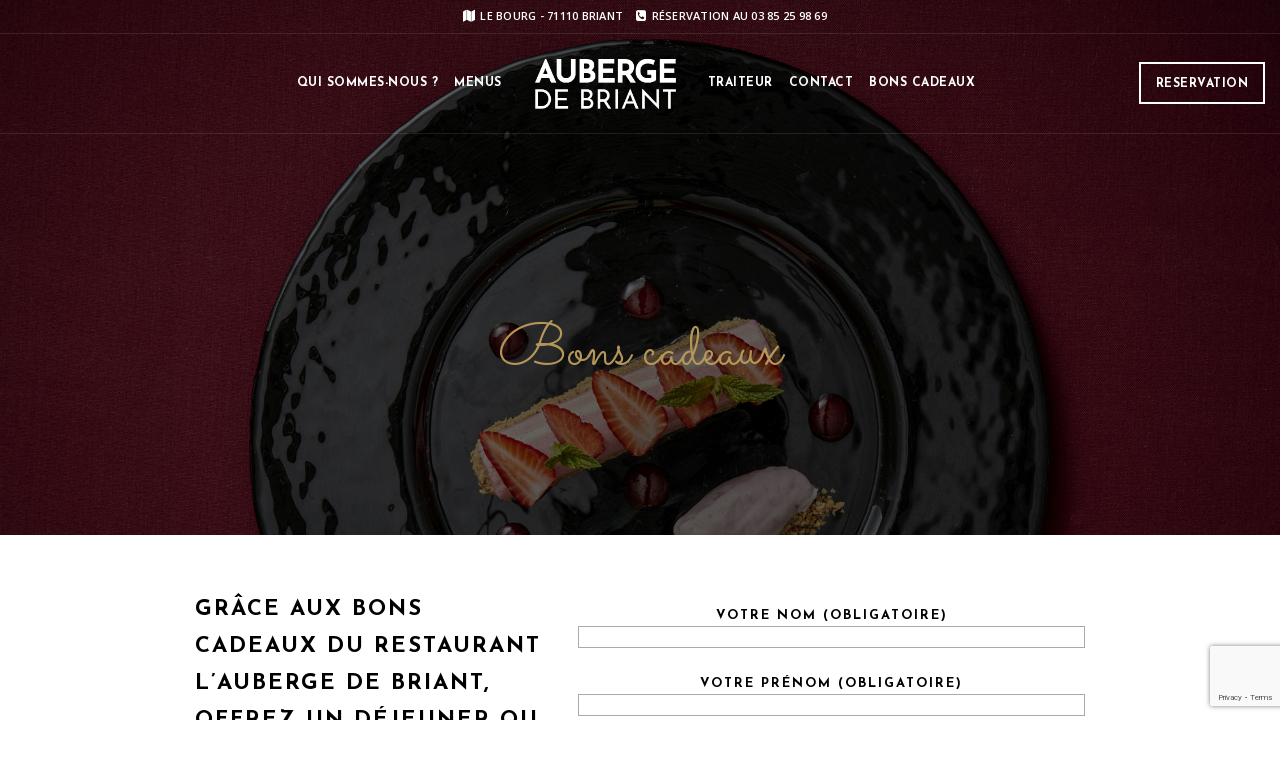

--- FILE ---
content_type: text/html; charset=UTF-8
request_url: https://aubergedebriant.com/bons-cadeaux/
body_size: 12052
content:
<!doctype html>
<html lang="fr-FR">
<head>
	<meta http-equiv="Content-Type" content="text/html; charset=UTF-8" />
	<meta name="viewport" content="width=device-width, initial-scale=1, maximum-scale=1" />
	<link rel="profile" href="https://gmpg.org/xfn/11" />
	<link rel="pingback" href="https://aubergedebriant.com/site/xmlrpc.php" />
	<title>Bons cadeaux &#8211; Auberge de Briant, Restaurant gastronomique en Saône et Loire</title>
<meta name='robots' content='max-image-preview:large' />
	<style>img:is([sizes="auto" i], [sizes^="auto," i]) { contain-intrinsic-size: 3000px 1500px }</style>
	<link rel='dns-prefetch' href='//fonts.googleapis.com' />
<link rel="alternate" type="application/rss+xml" title="Auberge de Briant, Restaurant gastronomique en Saône et Loire &raquo; Flux" href="https://aubergedebriant.com/feed/" />
<link rel="alternate" type="application/rss+xml" title="Auberge de Briant, Restaurant gastronomique en Saône et Loire &raquo; Flux des commentaires" href="https://aubergedebriant.com/comments/feed/" />
<link rel="alternate" type="application/rss+xml" title="Auberge de Briant, Restaurant gastronomique en Saône et Loire &raquo; Bons cadeaux Flux des commentaires" href="https://aubergedebriant.com/bons-cadeaux/feed/" />
<script type="text/javascript">
/* <![CDATA[ */
window._wpemojiSettings = {"baseUrl":"https:\/\/s.w.org\/images\/core\/emoji\/16.0.1\/72x72\/","ext":".png","svgUrl":"https:\/\/s.w.org\/images\/core\/emoji\/16.0.1\/svg\/","svgExt":".svg","source":{"concatemoji":"https:\/\/aubergedebriant.com\/site\/wp-includes\/js\/wp-emoji-release.min.js?ver=0c8ecd830ceabb3d0e4e3b089cac14c3"}};
/*! This file is auto-generated */
!function(s,n){var o,i,e;function c(e){try{var t={supportTests:e,timestamp:(new Date).valueOf()};sessionStorage.setItem(o,JSON.stringify(t))}catch(e){}}function p(e,t,n){e.clearRect(0,0,e.canvas.width,e.canvas.height),e.fillText(t,0,0);var t=new Uint32Array(e.getImageData(0,0,e.canvas.width,e.canvas.height).data),a=(e.clearRect(0,0,e.canvas.width,e.canvas.height),e.fillText(n,0,0),new Uint32Array(e.getImageData(0,0,e.canvas.width,e.canvas.height).data));return t.every(function(e,t){return e===a[t]})}function u(e,t){e.clearRect(0,0,e.canvas.width,e.canvas.height),e.fillText(t,0,0);for(var n=e.getImageData(16,16,1,1),a=0;a<n.data.length;a++)if(0!==n.data[a])return!1;return!0}function f(e,t,n,a){switch(t){case"flag":return n(e,"\ud83c\udff3\ufe0f\u200d\u26a7\ufe0f","\ud83c\udff3\ufe0f\u200b\u26a7\ufe0f")?!1:!n(e,"\ud83c\udde8\ud83c\uddf6","\ud83c\udde8\u200b\ud83c\uddf6")&&!n(e,"\ud83c\udff4\udb40\udc67\udb40\udc62\udb40\udc65\udb40\udc6e\udb40\udc67\udb40\udc7f","\ud83c\udff4\u200b\udb40\udc67\u200b\udb40\udc62\u200b\udb40\udc65\u200b\udb40\udc6e\u200b\udb40\udc67\u200b\udb40\udc7f");case"emoji":return!a(e,"\ud83e\udedf")}return!1}function g(e,t,n,a){var r="undefined"!=typeof WorkerGlobalScope&&self instanceof WorkerGlobalScope?new OffscreenCanvas(300,150):s.createElement("canvas"),o=r.getContext("2d",{willReadFrequently:!0}),i=(o.textBaseline="top",o.font="600 32px Arial",{});return e.forEach(function(e){i[e]=t(o,e,n,a)}),i}function t(e){var t=s.createElement("script");t.src=e,t.defer=!0,s.head.appendChild(t)}"undefined"!=typeof Promise&&(o="wpEmojiSettingsSupports",i=["flag","emoji"],n.supports={everything:!0,everythingExceptFlag:!0},e=new Promise(function(e){s.addEventListener("DOMContentLoaded",e,{once:!0})}),new Promise(function(t){var n=function(){try{var e=JSON.parse(sessionStorage.getItem(o));if("object"==typeof e&&"number"==typeof e.timestamp&&(new Date).valueOf()<e.timestamp+604800&&"object"==typeof e.supportTests)return e.supportTests}catch(e){}return null}();if(!n){if("undefined"!=typeof Worker&&"undefined"!=typeof OffscreenCanvas&&"undefined"!=typeof URL&&URL.createObjectURL&&"undefined"!=typeof Blob)try{var e="postMessage("+g.toString()+"("+[JSON.stringify(i),f.toString(),p.toString(),u.toString()].join(",")+"));",a=new Blob([e],{type:"text/javascript"}),r=new Worker(URL.createObjectURL(a),{name:"wpTestEmojiSupports"});return void(r.onmessage=function(e){c(n=e.data),r.terminate(),t(n)})}catch(e){}c(n=g(i,f,p,u))}t(n)}).then(function(e){for(var t in e)n.supports[t]=e[t],n.supports.everything=n.supports.everything&&n.supports[t],"flag"!==t&&(n.supports.everythingExceptFlag=n.supports.everythingExceptFlag&&n.supports[t]);n.supports.everythingExceptFlag=n.supports.everythingExceptFlag&&!n.supports.flag,n.DOMReady=!1,n.readyCallback=function(){n.DOMReady=!0}}).then(function(){return e}).then(function(){var e;n.supports.everything||(n.readyCallback(),(e=n.source||{}).concatemoji?t(e.concatemoji):e.wpemoji&&e.twemoji&&(t(e.twemoji),t(e.wpemoji)))}))}((window,document),window._wpemojiSettings);
/* ]]> */
</script>
<style id='wp-emoji-styles-inline-css' type='text/css'>

	img.wp-smiley, img.emoji {
		display: inline !important;
		border: none !important;
		box-shadow: none !important;
		height: 1em !important;
		width: 1em !important;
		margin: 0 0.07em !important;
		vertical-align: -0.1em !important;
		background: none !important;
		padding: 0 !important;
	}
</style>
<link rel='stylesheet' id='wp-block-library-css' href='https://aubergedebriant.com/site/wp-includes/css/dist/block-library/style.min.css?ver=0c8ecd830ceabb3d0e4e3b089cac14c3' type='text/css' media='all' />
<style id='classic-theme-styles-inline-css' type='text/css'>
/*! This file is auto-generated */
.wp-block-button__link{color:#fff;background-color:#32373c;border-radius:9999px;box-shadow:none;text-decoration:none;padding:calc(.667em + 2px) calc(1.333em + 2px);font-size:1.125em}.wp-block-file__button{background:#32373c;color:#fff;text-decoration:none}
</style>
<style id='global-styles-inline-css' type='text/css'>
:root{--wp--preset--aspect-ratio--square: 1;--wp--preset--aspect-ratio--4-3: 4/3;--wp--preset--aspect-ratio--3-4: 3/4;--wp--preset--aspect-ratio--3-2: 3/2;--wp--preset--aspect-ratio--2-3: 2/3;--wp--preset--aspect-ratio--16-9: 16/9;--wp--preset--aspect-ratio--9-16: 9/16;--wp--preset--color--black: #000000;--wp--preset--color--cyan-bluish-gray: #abb8c3;--wp--preset--color--white: #ffffff;--wp--preset--color--pale-pink: #f78da7;--wp--preset--color--vivid-red: #cf2e2e;--wp--preset--color--luminous-vivid-orange: #ff6900;--wp--preset--color--luminous-vivid-amber: #fcb900;--wp--preset--color--light-green-cyan: #7bdcb5;--wp--preset--color--vivid-green-cyan: #00d084;--wp--preset--color--pale-cyan-blue: #8ed1fc;--wp--preset--color--vivid-cyan-blue: #0693e3;--wp--preset--color--vivid-purple: #9b51e0;--wp--preset--gradient--vivid-cyan-blue-to-vivid-purple: linear-gradient(135deg,rgba(6,147,227,1) 0%,rgb(155,81,224) 100%);--wp--preset--gradient--light-green-cyan-to-vivid-green-cyan: linear-gradient(135deg,rgb(122,220,180) 0%,rgb(0,208,130) 100%);--wp--preset--gradient--luminous-vivid-amber-to-luminous-vivid-orange: linear-gradient(135deg,rgba(252,185,0,1) 0%,rgba(255,105,0,1) 100%);--wp--preset--gradient--luminous-vivid-orange-to-vivid-red: linear-gradient(135deg,rgba(255,105,0,1) 0%,rgb(207,46,46) 100%);--wp--preset--gradient--very-light-gray-to-cyan-bluish-gray: linear-gradient(135deg,rgb(238,238,238) 0%,rgb(169,184,195) 100%);--wp--preset--gradient--cool-to-warm-spectrum: linear-gradient(135deg,rgb(74,234,220) 0%,rgb(151,120,209) 20%,rgb(207,42,186) 40%,rgb(238,44,130) 60%,rgb(251,105,98) 80%,rgb(254,248,76) 100%);--wp--preset--gradient--blush-light-purple: linear-gradient(135deg,rgb(255,206,236) 0%,rgb(152,150,240) 100%);--wp--preset--gradient--blush-bordeaux: linear-gradient(135deg,rgb(254,205,165) 0%,rgb(254,45,45) 50%,rgb(107,0,62) 100%);--wp--preset--gradient--luminous-dusk: linear-gradient(135deg,rgb(255,203,112) 0%,rgb(199,81,192) 50%,rgb(65,88,208) 100%);--wp--preset--gradient--pale-ocean: linear-gradient(135deg,rgb(255,245,203) 0%,rgb(182,227,212) 50%,rgb(51,167,181) 100%);--wp--preset--gradient--electric-grass: linear-gradient(135deg,rgb(202,248,128) 0%,rgb(113,206,126) 100%);--wp--preset--gradient--midnight: linear-gradient(135deg,rgb(2,3,129) 0%,rgb(40,116,252) 100%);--wp--preset--font-size--small: 13px;--wp--preset--font-size--medium: 20px;--wp--preset--font-size--large: 36px;--wp--preset--font-size--x-large: 42px;--wp--preset--spacing--20: 0.44rem;--wp--preset--spacing--30: 0.67rem;--wp--preset--spacing--40: 1rem;--wp--preset--spacing--50: 1.5rem;--wp--preset--spacing--60: 2.25rem;--wp--preset--spacing--70: 3.38rem;--wp--preset--spacing--80: 5.06rem;--wp--preset--shadow--natural: 6px 6px 9px rgba(0, 0, 0, 0.2);--wp--preset--shadow--deep: 12px 12px 50px rgba(0, 0, 0, 0.4);--wp--preset--shadow--sharp: 6px 6px 0px rgba(0, 0, 0, 0.2);--wp--preset--shadow--outlined: 6px 6px 0px -3px rgba(255, 255, 255, 1), 6px 6px rgba(0, 0, 0, 1);--wp--preset--shadow--crisp: 6px 6px 0px rgba(0, 0, 0, 1);}:where(.is-layout-flex){gap: 0.5em;}:where(.is-layout-grid){gap: 0.5em;}body .is-layout-flex{display: flex;}.is-layout-flex{flex-wrap: wrap;align-items: center;}.is-layout-flex > :is(*, div){margin: 0;}body .is-layout-grid{display: grid;}.is-layout-grid > :is(*, div){margin: 0;}:where(.wp-block-columns.is-layout-flex){gap: 2em;}:where(.wp-block-columns.is-layout-grid){gap: 2em;}:where(.wp-block-post-template.is-layout-flex){gap: 1.25em;}:where(.wp-block-post-template.is-layout-grid){gap: 1.25em;}.has-black-color{color: var(--wp--preset--color--black) !important;}.has-cyan-bluish-gray-color{color: var(--wp--preset--color--cyan-bluish-gray) !important;}.has-white-color{color: var(--wp--preset--color--white) !important;}.has-pale-pink-color{color: var(--wp--preset--color--pale-pink) !important;}.has-vivid-red-color{color: var(--wp--preset--color--vivid-red) !important;}.has-luminous-vivid-orange-color{color: var(--wp--preset--color--luminous-vivid-orange) !important;}.has-luminous-vivid-amber-color{color: var(--wp--preset--color--luminous-vivid-amber) !important;}.has-light-green-cyan-color{color: var(--wp--preset--color--light-green-cyan) !important;}.has-vivid-green-cyan-color{color: var(--wp--preset--color--vivid-green-cyan) !important;}.has-pale-cyan-blue-color{color: var(--wp--preset--color--pale-cyan-blue) !important;}.has-vivid-cyan-blue-color{color: var(--wp--preset--color--vivid-cyan-blue) !important;}.has-vivid-purple-color{color: var(--wp--preset--color--vivid-purple) !important;}.has-black-background-color{background-color: var(--wp--preset--color--black) !important;}.has-cyan-bluish-gray-background-color{background-color: var(--wp--preset--color--cyan-bluish-gray) !important;}.has-white-background-color{background-color: var(--wp--preset--color--white) !important;}.has-pale-pink-background-color{background-color: var(--wp--preset--color--pale-pink) !important;}.has-vivid-red-background-color{background-color: var(--wp--preset--color--vivid-red) !important;}.has-luminous-vivid-orange-background-color{background-color: var(--wp--preset--color--luminous-vivid-orange) !important;}.has-luminous-vivid-amber-background-color{background-color: var(--wp--preset--color--luminous-vivid-amber) !important;}.has-light-green-cyan-background-color{background-color: var(--wp--preset--color--light-green-cyan) !important;}.has-vivid-green-cyan-background-color{background-color: var(--wp--preset--color--vivid-green-cyan) !important;}.has-pale-cyan-blue-background-color{background-color: var(--wp--preset--color--pale-cyan-blue) !important;}.has-vivid-cyan-blue-background-color{background-color: var(--wp--preset--color--vivid-cyan-blue) !important;}.has-vivid-purple-background-color{background-color: var(--wp--preset--color--vivid-purple) !important;}.has-black-border-color{border-color: var(--wp--preset--color--black) !important;}.has-cyan-bluish-gray-border-color{border-color: var(--wp--preset--color--cyan-bluish-gray) !important;}.has-white-border-color{border-color: var(--wp--preset--color--white) !important;}.has-pale-pink-border-color{border-color: var(--wp--preset--color--pale-pink) !important;}.has-vivid-red-border-color{border-color: var(--wp--preset--color--vivid-red) !important;}.has-luminous-vivid-orange-border-color{border-color: var(--wp--preset--color--luminous-vivid-orange) !important;}.has-luminous-vivid-amber-border-color{border-color: var(--wp--preset--color--luminous-vivid-amber) !important;}.has-light-green-cyan-border-color{border-color: var(--wp--preset--color--light-green-cyan) !important;}.has-vivid-green-cyan-border-color{border-color: var(--wp--preset--color--vivid-green-cyan) !important;}.has-pale-cyan-blue-border-color{border-color: var(--wp--preset--color--pale-cyan-blue) !important;}.has-vivid-cyan-blue-border-color{border-color: var(--wp--preset--color--vivid-cyan-blue) !important;}.has-vivid-purple-border-color{border-color: var(--wp--preset--color--vivid-purple) !important;}.has-vivid-cyan-blue-to-vivid-purple-gradient-background{background: var(--wp--preset--gradient--vivid-cyan-blue-to-vivid-purple) !important;}.has-light-green-cyan-to-vivid-green-cyan-gradient-background{background: var(--wp--preset--gradient--light-green-cyan-to-vivid-green-cyan) !important;}.has-luminous-vivid-amber-to-luminous-vivid-orange-gradient-background{background: var(--wp--preset--gradient--luminous-vivid-amber-to-luminous-vivid-orange) !important;}.has-luminous-vivid-orange-to-vivid-red-gradient-background{background: var(--wp--preset--gradient--luminous-vivid-orange-to-vivid-red) !important;}.has-very-light-gray-to-cyan-bluish-gray-gradient-background{background: var(--wp--preset--gradient--very-light-gray-to-cyan-bluish-gray) !important;}.has-cool-to-warm-spectrum-gradient-background{background: var(--wp--preset--gradient--cool-to-warm-spectrum) !important;}.has-blush-light-purple-gradient-background{background: var(--wp--preset--gradient--blush-light-purple) !important;}.has-blush-bordeaux-gradient-background{background: var(--wp--preset--gradient--blush-bordeaux) !important;}.has-luminous-dusk-gradient-background{background: var(--wp--preset--gradient--luminous-dusk) !important;}.has-pale-ocean-gradient-background{background: var(--wp--preset--gradient--pale-ocean) !important;}.has-electric-grass-gradient-background{background: var(--wp--preset--gradient--electric-grass) !important;}.has-midnight-gradient-background{background: var(--wp--preset--gradient--midnight) !important;}.has-small-font-size{font-size: var(--wp--preset--font-size--small) !important;}.has-medium-font-size{font-size: var(--wp--preset--font-size--medium) !important;}.has-large-font-size{font-size: var(--wp--preset--font-size--large) !important;}.has-x-large-font-size{font-size: var(--wp--preset--font-size--x-large) !important;}
:where(.wp-block-post-template.is-layout-flex){gap: 1.25em;}:where(.wp-block-post-template.is-layout-grid){gap: 1.25em;}
:where(.wp-block-columns.is-layout-flex){gap: 2em;}:where(.wp-block-columns.is-layout-grid){gap: 2em;}
:root :where(.wp-block-pullquote){font-size: 1.5em;line-height: 1.6;}
</style>
<link rel='stylesheet' id='contact-form-7-css' href='https://aubergedebriant.com/site/wp-content/plugins/contact-form-7/includes/css/styles.css?ver=6.1.4' type='text/css' media='all' />
<link rel='stylesheet' id='parent-style-css' href='https://aubergedebriant.com/site/wp-content/themes/cinnamon-restaurant/style.css?ver=0c8ecd830ceabb3d0e4e3b089cac14c3' type='text/css' media='all' />
<link rel='stylesheet' id='child-style-css' href='https://aubergedebriant.com/site/wp-content/themes/briant/style.css?ver=0c8ecd830ceabb3d0e4e3b089cac14c3' type='text/css' media='all' />
<link rel='stylesheet' id='cinnamon-restaurant-MainStyle-css' href='https://aubergedebriant.com/site/wp-content/themes/briant/style.css?ver=screen' type='text/css' media='all' />
<link rel='stylesheet' id='cinnamon-restaurant-verticalmenu-css' href='https://aubergedebriant.com/site/wp-content/themes/cinnamon-restaurant/css/verticalmenu.css?ver=0c8ecd830ceabb3d0e4e3b089cac14c3' type='text/css' media='screen' />
<link rel='stylesheet' id='video-js-css' href='https://aubergedebriant.com/site/wp-content/themes/cinnamon-restaurant/js/videojs/video-js.css?ver=0c8ecd830ceabb3d0e4e3b089cac14c3' type='text/css' media='screen' />
<link rel='stylesheet' id='owlcarousel-css' href='https://aubergedebriant.com/site/wp-content/themes/cinnamon-restaurant/css/owlcarousel/owl.carousel.css?ver=0c8ecd830ceabb3d0e4e3b089cac14c3' type='text/css' media='screen' />
<link rel='stylesheet' id='flatpickr-css' href='https://aubergedebriant.com/site/wp-content/themes/cinnamon-restaurant/js/flatpickr/flatpickr.min.css?ver=0c8ecd830ceabb3d0e4e3b089cac14c3' type='text/css' media='screen' />
<link rel='stylesheet' id='chosen-css' href='https://aubergedebriant.com/site/wp-content/themes/cinnamon-restaurant/js/chosen/chosen.css?ver=0c8ecd830ceabb3d0e4e3b089cac14c3' type='text/css' media='screen' />
<link rel='stylesheet' id='jquery-lightgallery-css' href='https://aubergedebriant.com/site/wp-content/themes/cinnamon-restaurant/js/lightbox/css/lightgallery.css?ver=0c8ecd830ceabb3d0e4e3b089cac14c3' type='text/css' media='screen' />
<link rel='stylesheet' id='jquery-lightgallery-transitions-css' href='https://aubergedebriant.com/site/wp-content/themes/cinnamon-restaurant/js/lightbox/css/lg-transitions.min.css?ver=0c8ecd830ceabb3d0e4e3b089cac14c3' type='text/css' media='screen' />
<link rel='stylesheet' id='cinnamon-restaurant-Animations-css' href='https://aubergedebriant.com/site/wp-content/themes/cinnamon-restaurant/css/animations.css?ver=0c8ecd830ceabb3d0e4e3b089cac14c3' type='text/css' media='screen' />
<link rel='stylesheet' id='font-awesome-css' href='https://aubergedebriant.com/site/wp-content/themes/cinnamon-restaurant/css/fonts/font-awesome/css/font-awesome.min.css?ver=0c8ecd830ceabb3d0e4e3b089cac14c3' type='text/css' media='screen' />
<link rel='stylesheet' id='ion-icons-css' href='https://aubergedebriant.com/site/wp-content/themes/cinnamon-restaurant/css/fonts/ionicons/css/ionicons.min.css?ver=0c8ecd830ceabb3d0e4e3b089cac14c3' type='text/css' media='screen' />
<link rel='stylesheet' id='et-fonts-css' href='https://aubergedebriant.com/site/wp-content/themes/cinnamon-restaurant/css/fonts/et-fonts/et-fonts.css?ver=0c8ecd830ceabb3d0e4e3b089cac14c3' type='text/css' media='screen' />
<link rel='stylesheet' id='feather-webfonts-css' href='https://aubergedebriant.com/site/wp-content/themes/cinnamon-restaurant/css/fonts/feather-webfont/feather.css?ver=0c8ecd830ceabb3d0e4e3b089cac14c3' type='text/css' media='screen' />
<link rel='stylesheet' id='fontello-css' href='https://aubergedebriant.com/site/wp-content/themes/cinnamon-restaurant/css/fonts/fontello/css/fontello.css?ver=0c8ecd830ceabb3d0e4e3b089cac14c3' type='text/css' media='screen' />
<link rel='stylesheet' id='simple-line-icons-css' href='https://aubergedebriant.com/site/wp-content/themes/cinnamon-restaurant/css/fonts/simple-line-icons/simple-line-icons.css?ver=0c8ecd830ceabb3d0e4e3b089cac14c3' type='text/css' media='screen' />
<link rel='stylesheet' id='cinnamon-restaurant-fonts-css' href='//fonts.googleapis.com/css?family=Josefin+Sans%3A100%2C100i%2C300%2C300i%2C400%2C400i%2C600%2C600i%2C700%2C700i%7COpen+Sans%3A300%2C300i%2C400%2C400i%2C600%2C600i%2C700%2C700i%2C800%2C800i%7CSacramento%7CPT+Mono&#038;ver=1.0.0' type='text/css' media='all' />
<link rel='stylesheet' id='cinnamon-restaurant-ResponsiveCSS-css' href='https://aubergedebriant.com/site/wp-content/themes/cinnamon-restaurant/css/responsive.css?ver=0c8ecd830ceabb3d0e4e3b089cac14c3' type='text/css' media='screen' />
<style id='cinnamon-restaurant-ResponsiveCSS-inline-css' type='text/css'>
.logo img { height: 50px; }.stickymenu-zone.sticky-menu-activate .logo img { width:auto; height: 50px; }.logo img,.center-menu .logo img { top: 26px; }.vertical-logoimage { width: 300px; }.pace { background-image: url(https://aubergedebriant.com/site/wp-content/uploads/2018/06/logo_center_dark-1.png); }
</style>
<script type="text/javascript" id="jquery-core-js-extra">
/* <![CDATA[ */
var cinnamon_restaurant_vars = {"mtheme_uri":"https:\/\/aubergedebriant.com\/site\/wp-content\/themes\/cinnamon-restaurant","lightbox_transition":"lg-slide"};
/* ]]> */
</script>
<script type="text/javascript" src="https://aubergedebriant.com/site/wp-includes/js/jquery/jquery.min.js?ver=3.7.1" id="jquery-core-js"></script>
<script type="text/javascript" src="https://aubergedebriant.com/site/wp-includes/js/jquery/jquery-migrate.min.js?ver=3.4.1" id="jquery-migrate-js"></script>
<script type="text/javascript" id="jquery-js-after">
/* <![CDATA[ */
var cinnamon_restaurant_vars={"mtheme_uri":"https:\/\/aubergedebriant.com\/site\/wp-content\/themes\/cinnamon-restaurant","lightbox_transition":"lg-slide"};
var ajax_var={"url":"https:\/\/aubergedebriant.com\/site\/wp-admin\/admin-ajax.php","nonce":"ed54faf1d3"};
/* ]]> */
</script>
<script type="text/javascript" src="https://aubergedebriant.com/site/wp-content/themes/cinnamon-restaurant/js/pace.min.js" id="jquery-pace-js"></script>
<link rel="https://api.w.org/" href="https://aubergedebriant.com/wp-json/" /><link rel="alternate" title="JSON" type="application/json" href="https://aubergedebriant.com/wp-json/wp/v2/pages/5855" /><link rel="EditURI" type="application/rsd+xml" title="RSD" href="https://aubergedebriant.com/site/xmlrpc.php?rsd" />
<link rel="canonical" href="https://aubergedebriant.com/bons-cadeaux/" />
<link rel="alternate" title="oEmbed (JSON)" type="application/json+oembed" href="https://aubergedebriant.com/wp-json/oembed/1.0/embed?url=https%3A%2F%2Faubergedebriant.com%2Fbons-cadeaux%2F" />
<link rel="alternate" title="oEmbed (XML)" type="text/xml+oembed" href="https://aubergedebriant.com/wp-json/oembed/1.0/embed?url=https%3A%2F%2Faubergedebriant.com%2Fbons-cadeaux%2F&#038;format=xml" />
<meta name="generator" content="Powered by Slider Revolution 6.7.38 - responsive, Mobile-Friendly Slider Plugin for WordPress with comfortable drag and drop interface." />
<link rel="icon" href="https://aubergedebriant.com/site/wp-content/uploads/2020/02/cropped-favicon-briant-32x32.png" sizes="32x32" />
<link rel="icon" href="https://aubergedebriant.com/site/wp-content/uploads/2020/02/cropped-favicon-briant-192x192.png" sizes="192x192" />
<link rel="apple-touch-icon" href="https://aubergedebriant.com/site/wp-content/uploads/2020/02/cropped-favicon-briant-180x180.png" />
<meta name="msapplication-TileImage" content="https://aubergedebriant.com/site/wp-content/uploads/2020/02/cropped-favicon-briant-270x270.png" />
<script>function setREVStartSize(e){
			//window.requestAnimationFrame(function() {
				window.RSIW = window.RSIW===undefined ? window.innerWidth : window.RSIW;
				window.RSIH = window.RSIH===undefined ? window.innerHeight : window.RSIH;
				try {
					var pw = document.getElementById(e.c).parentNode.offsetWidth,
						newh;
					pw = pw===0 || isNaN(pw) || (e.l=="fullwidth" || e.layout=="fullwidth") ? window.RSIW : pw;
					e.tabw = e.tabw===undefined ? 0 : parseInt(e.tabw);
					e.thumbw = e.thumbw===undefined ? 0 : parseInt(e.thumbw);
					e.tabh = e.tabh===undefined ? 0 : parseInt(e.tabh);
					e.thumbh = e.thumbh===undefined ? 0 : parseInt(e.thumbh);
					e.tabhide = e.tabhide===undefined ? 0 : parseInt(e.tabhide);
					e.thumbhide = e.thumbhide===undefined ? 0 : parseInt(e.thumbhide);
					e.mh = e.mh===undefined || e.mh=="" || e.mh==="auto" ? 0 : parseInt(e.mh,0);
					if(e.layout==="fullscreen" || e.l==="fullscreen")
						newh = Math.max(e.mh,window.RSIH);
					else{
						e.gw = Array.isArray(e.gw) ? e.gw : [e.gw];
						for (var i in e.rl) if (e.gw[i]===undefined || e.gw[i]===0) e.gw[i] = e.gw[i-1];
						e.gh = e.el===undefined || e.el==="" || (Array.isArray(e.el) && e.el.length==0)? e.gh : e.el;
						e.gh = Array.isArray(e.gh) ? e.gh : [e.gh];
						for (var i in e.rl) if (e.gh[i]===undefined || e.gh[i]===0) e.gh[i] = e.gh[i-1];
											
						var nl = new Array(e.rl.length),
							ix = 0,
							sl;
						e.tabw = e.tabhide>=pw ? 0 : e.tabw;
						e.thumbw = e.thumbhide>=pw ? 0 : e.thumbw;
						e.tabh = e.tabhide>=pw ? 0 : e.tabh;
						e.thumbh = e.thumbhide>=pw ? 0 : e.thumbh;
						for (var i in e.rl) nl[i] = e.rl[i]<window.RSIW ? 0 : e.rl[i];
						sl = nl[0];
						for (var i in nl) if (sl>nl[i] && nl[i]>0) { sl = nl[i]; ix=i;}
						var m = pw>(e.gw[ix]+e.tabw+e.thumbw) ? 1 : (pw-(e.tabw+e.thumbw)) / (e.gw[ix]);
						newh =  (e.gh[ix] * m) + (e.tabh + e.thumbh);
					}
					var el = document.getElementById(e.c);
					if (el!==null && el) el.style.height = newh+"px";
					el = document.getElementById(e.c+"_wrapper");
					if (el!==null && el) {
						el.style.height = newh+"px";
						el.style.display = "block";
					}
				} catch(e){
					console.log("Failure at Presize of Slider:" + e)
				}
			//});
		  };</script>
</head>
<body data-rsssl=1 class="wp-singular page-template page-template-template-fullpage page-template-template-fullpage-php page page-id-5855 wp-theme-cinnamon-restaurant wp-child-theme-briant top-header-present sticky-menu-off fullscreen-mode-off single-author theme-is-light split-menu page-is-not-fullscreen fullscreen-ui-switchable header-is-transparent-invert header-is-transparent page-media-not-set page-is-opaque pagebuilder-active theme-fullwidth body-dashboard-push footer-is-on nosidebar">
<div class="preloader-cover-screen"></div><div id="modal-reservation"><div class="window-modal-outer"><div class="window-modal-inner"><div class="window-modal-text entry-content"><span class="reservation-modal-exit"><i class="ion-ios-close-empty"></i></span><div class="section-heading none section-align-center" style="padding-top:10px;padding-bottom:10px;margin-bottom:px;"><h2 class="entry-sub-title section-sub-title">Online</h2><h1 class="entry-title section-title opacity-on">Reservation</h1><div class="section-description"><p>Integer congue malesuada eros congue varius. Sed malesuada dolor eget velit pretium. Etiam porttitor finibus. Nam suscipit vel ligula at dharetra</p></div></div><p class="wpcf7-contact-form-not-found"><strong>Erreur :</strong> Formulaire de contact non trouvé !</p></div></div></div></div><div class="responsive-menu-wrap">
	<nav id="mobile-toggle-menu" class="mobile-toggle-menu mobile-toggle-menu-close">
		<span class="mobile-toggle-menu-trigger"><span>Menu</span></span>
	</nav>
	<div class="reservation-button"><a class="reservation-button-element" href="https://aubergedebriant.com/contact/"><i class="ion-android-restaurant"></i></a></div>	<div class="mobile-menu-toggle">
				<div class="logo-mobile">
						<a href="https://aubergedebriant.com/"><img class="custom-responsive-logo logoimage" src="https://aubergedebriant.com/site/wp-content/uploads/2018/06/logo_center_dark-1.png" alt="logo" /></a>				</div>
	</div>
</div>
<div class="responsive-menu-overlay"></div>
<div class="responsive-mobile-menu">
		<nav>
	<ul id="menu-main-menu" class="mtree"><li id="menu-item-12008" class="menu-item menu-item-type-post_type menu-item-object-page menu-item-home menu-item-12008"><a href="https://aubergedebriant.com/">Accueil</a></li>
<li id="menu-item-12007" class="menu-item menu-item-type-post_type menu-item-object-page menu-item-12007"><a href="https://aubergedebriant.com/qui-sommes-nous/">Qui sommes-nous ?</a></li>
<li id="menu-item-12006" class="menu-item menu-item-type-post_type menu-item-object-page menu-item-12006"><a href="https://aubergedebriant.com/menus/">Menus</a></li>
<li id="menu-item-12005" class="menu-item menu-item-type-post_type menu-item-object-page menu-item-12005"><a href="https://aubergedebriant.com/traiteur/">Traiteur</a></li>
<li id="menu-item-12004" class="menu-item menu-item-type-post_type menu-item-object-page menu-item-12004"><a href="https://aubergedebriant.com/contact/">Contact</a></li>
</ul>	</nav>
	<div class="mobile-social-header">
	<aside id="msocial-widget-5" class="widget MSocial_Widget"><div class="social-header-wrap"><ul>			<li class="address-text">
			<i class="fa fa-map"></i>Le bourg - 71110 Briant			</li>
						<li class="contact-text">
			<a href="#">			<i class="fa fa-phone-square"></i>Réservation au 03 85 25 98 69			</a>			</li>
			</ul></div></aside>	</div>
	<div class="cleafix"></div>
</div>	<div class="outer-wrap stickymenu-zone">
		<div class="menu-social-header">
	<aside id="msocial-widget-2" class="widget MSocial_Widget"><div class="social-header-wrap"><ul>			<li class="address-text">
			<i class="fa fa-map"></i>Le bourg - 71110 Briant			</li>
						<li class="contact-text">
			<a href="#">			<i class="fa fa-phone-square"></i>Réservation au 03 85 25 98 69			</a>			</li>
			</ul></div></aside>	</div>
			<div class="outer-header-wrap clearfix">
			<div class="reservation-button"><a class="button-element sticky-menu-switch button-default-outline button-black-outline" href="https://aubergedebriant.com/contact/">Reservation</a></div>			<nav>
				<div class="mainmenu-navigation ">
						<div class="header-logo-section"><div class="logo"><a href="https://aubergedebriant.com/"><img class="logo-theme-main logo-theme-custom" src="https://aubergedebriant.com/site/wp-content/uploads/2018/06/logo_center_dark-1.png" alt="logo" /><img class="logo-theme-main logo-theme-custom logo-theme-inverse" src="https://aubergedebriant.com/site/wp-content/uploads/2018/06/logo_center_bright7.png" alt="logo" /></a></div></div>								<div class="homemenu">
							<ul id="menu-principal" class="sf-menu"><li id="menu-item-22" class="menu-item menu-item-type-post_type menu-item-object-page menu-item-22"><a href="https://aubergedebriant.com/qui-sommes-nous/">Qui sommes-nous ?</a></li>
<li id="menu-item-12177" class="menu-item menu-item-type-post_type menu-item-object-page menu-item-12177"><a href="https://aubergedebriant.com/menus/">Menus</a></li>
<li id="menu-item-12105" class="menu-item menu-item-type-post_type menu-item-object-page menu-item-12105"><a href="https://aubergedebriant.com/traiteur/">Traiteur</a></li>
<li id="menu-item-19" class="menu-item menu-item-type-post_type menu-item-object-page menu-item-19"><a href="https://aubergedebriant.com/contact/">Contact</a></li>
<li id="menu-item-12029" class="menu-item menu-item-type-post_type menu-item-object-page current-menu-item page_item page-item-5855 current_page_item menu-item-12029"><a href="https://aubergedebriant.com/bons-cadeaux/" aria-current="page">Bons cadeaux</a></li>
</ul>							</div>
											</div>
			</nav>
		</div>
	</div>
	<div id="home" class="container-wrapper container-fullwidth"><div class="title-container-outer-wrap">
	<div class="title-container-wrap">
	<div class="title-container clearfix">
						<div class="entry-title-wrap">
			<h1 class="entry-title">
										Bons cadeaux						</h1>
		</div>
			</div>
</div>
</div>
<div class="container clearfix">	<div id="homepage" class="">
					
			<div id="post-5855" class="post-5855 page type-page status-publish hentry">
						<div class="entry-page-wrapper entry-content clearfix">
						<div id="mtheme-pagebuilder-wrapper-5855" class="mtheme-pagebuilder"><div  class="mtheme-modular-column column-parallax" data-stellar-background-ratio="0.5" style="background-image:url(https://aubergedebriant.com/site/wp-content/uploads/2018/12/21.jpg);background-attachment : cover;padding-bottom:56px;padding-top:324px; "><div class="mtheme-supercell clearfix  boxed-column text-is-bright"><div class="column-setter first-column span12">				<div class="mtheme-cell-wrap" >
					<div id="mtheme-block-1" class="mtheme-block mtheme-block-em_column_block span12 mtheme-first-cell " data-width="12">					<div class="mtheme-cell-inner">
									<div class="row clearfix">				<div class="mtheme-cell-wrap" >
					<div id="mtheme-block-2" class="mtheme-block mtheme-block-em_sectionheading span12 mtheme-first-cell " data-width="12">					<div class="mtheme-cell-inner">
			<div class="section-heading animation-standby animated fadeIn section-align-center" style="padding-top:0;padding-bottom:76px;margin-bottom:px;"><h2 class="entry-sub-title animation-standby animated fadeIn section-sub-title" >Bons cadeaux</h2><h1 class="animation-standby animated fadeIn entry-title section-title" ></h1></div></div></div></div></div></div></div></div>	</div></div></div><div  class="mtheme-modular-column column-parallax"  style="padding-bottom:56px;padding-top:56px; "><div class="mtheme-supercell clearfix  boxed-column"><div class="column-setter first-column span12">				<div class="mtheme-cell-wrap" >
					<div id="mtheme-block-3" class="mtheme-block mtheme-block-em_column_block span12 mtheme-first-cell " data-width="12">					<div class="mtheme-cell-inner">
									<div class="row clearfix">				<div class="mtheme-cell-wrap" >
					<div id="mtheme-block-4" class="mtheme-block mtheme-block-em_displayrichtext span5 mtheme-first-cell " data-width="5">					<div class="mtheme-cell-inner">
			<h4>Grâce aux bons cadeaux du restaurant L’Auberge de Briant, offrez un déjeuner ou un dîner du montant de votre choix !</h4>
<p>Pour cela, remplissez le formulaire ci-contre. Nous vous recontacterons dans <strong>un délai de 48h maximum</strong> afin de concevoir ensemble votre bon.</p>
<p><strong>Merci de votre confiance !</strong></p>
<p><img class="alignnone size-full wp-image-12028" src="https://aubergedebriant.com/site/wp-content/uploads/2018/12/Bon-cadeau.jpg" alt="" width="400" height="204" /></p>
</div></div></div>				<div class="mtheme-cell-wrap" >
					<div id="mtheme-block-5" class="mtheme-block mtheme-block-em_displayshortcode span7 mtheme-following-cell " data-width="7">					<div class="mtheme-cell-inner">
			
<div class="wpcf7 no-js" id="wpcf7-f12025-p5855-o1" lang="fr-FR" dir="ltr" data-wpcf7-id="12025">
<div class="screen-reader-response"><p role="status" aria-live="polite" aria-atomic="true"></p> <ul></ul></div>
<form action="/bons-cadeaux/#wpcf7-f12025-p5855-o1" method="post" class="wpcf7-form init" aria-label="Formulaire de contact" novalidate="novalidate" data-status="init">
<fieldset class="hidden-fields-container"><input type="hidden" name="_wpcf7" value="12025" /><input type="hidden" name="_wpcf7_version" value="6.1.4" /><input type="hidden" name="_wpcf7_locale" value="fr_FR" /><input type="hidden" name="_wpcf7_unit_tag" value="wpcf7-f12025-p5855-o1" /><input type="hidden" name="_wpcf7_container_post" value="5855" /><input type="hidden" name="_wpcf7_posted_data_hash" value="" /><input type="hidden" name="_wpcf7_recaptcha_response" value="" />
</fieldset>
<h3 class="reservation-subheading">Votre nom (obligatoire)
</h3>
<p><span class="wpcf7-form-control-wrap" data-name="your-name"><input size="40" maxlength="400" class="wpcf7-form-control wpcf7-text wpcf7-validates-as-required" aria-required="true" aria-invalid="false" value="" type="text" name="your-name" /></span>
</p>
<h3 class="reservation-subheading">Votre prénom (obligatoire)
</h3>
<p><span class="wpcf7-form-control-wrap" data-name="your-prenom"><input size="40" maxlength="400" class="wpcf7-form-control wpcf7-text wpcf7-validates-as-required" aria-required="true" aria-invalid="false" value="" type="text" name="your-prenom" /></span>
</p>
<h3 class="reservation-subheading">Votre ville (obligatoire)
</h3>
<p><span class="wpcf7-form-control-wrap" data-name="your-ville"><input size="40" maxlength="400" class="wpcf7-form-control wpcf7-text wpcf7-validates-as-required" aria-required="true" aria-invalid="false" value="" type="text" name="your-ville" /></span>
</p>
<h3 class="reservation-subheading"> Votre email (obligatoire)
</h3>
<p><span class="wpcf7-form-control-wrap" data-name="your-email"><input size="40" maxlength="400" class="wpcf7-form-control wpcf7-email wpcf7-validates-as-required wpcf7-text wpcf7-validates-as-email" aria-required="true" aria-invalid="false" value="" type="email" name="your-email" /></span>
</p>
<h3 class="reservation-subheading"> Votre téléphone (obligatoire)
</h3>
<p><span class="wpcf7-form-control-wrap" data-name="tel-383"><input size="40" maxlength="400" class="wpcf7-form-control wpcf7-tel wpcf7-validates-as-required wpcf7-text wpcf7-validates-as-tel" aria-required="true" aria-invalid="false" value="" type="tel" name="tel-383" /></span>
</p>
<p><input class="wpcf7-form-control wpcf7-submit has-spinner" type="submit" value="Envoyer" />
</p><div class="wpcf7-response-output" aria-hidden="true"></div>
</form>
</div>
</div></div></div></div></div></div></div>	</div></div></div></div>						</div>
			</div><!-- .entry-content -->

			</div>
	</div>
<footer class="footer-section clearfix">
<div id="goto-top"><i class="feather-icon-arrow-up"></i></div>
	<div class="footer-container-wrap clearfix">
		<div class="footer-container clearfix">
			<div id="footer" class="sidebar widgetized clearfix">
			
				<div class="footer-column"><div class="sidebar-widget"><aside id="text-6" class="widget widget_text"><h3>Jours de fermeture</h3>			<div class="textwidget"><p>Fermé le <strong>lundi soir, mardi, mercredi et dimanche soir</strong></p>
</div>
		</aside></div></div>				<div class="footer-column"><div class="sidebar-widget"><aside id="text-5" class="widget widget_text">			<div class="textwidget"><p><img loading="lazy" decoding="async" class="alignnone wp-image-11967 size-full" src="https://aubergedebriant.com/site/wp-content/uploads/2018/06/bas2.jpg" alt="" width="350" height="233" srcset="https://aubergedebriant.com/site/wp-content/uploads/2018/06/bas2.jpg 350w, https://aubergedebriant.com/site/wp-content/uploads/2018/06/bas2-300x200.jpg 300w" sizes="auto, (max-width: 350px) 100vw, 350px" /></p>
</div>
		</aside></div></div>				<div class="footer-column"><div class="sidebar-widget"><aside id="text-4" class="widget widget_text"><h3>Informations pratiques</h3>			<div class="textwidget"><p>Cuisine gastronomique.<br />
Restaurant 2 fourchettes au guide Michelin et Maître Restaurateur de France, situé en Brionnais, Saône et Loire (71)<br />
12,50/20 au guide Gault &amp; Millau</p>
<h5 class="text-bold">Services</h5>
<p>Accès wifi gratuit, terrasse, parking gratuit, chien accepté, salle climatisée</p>
<h5 class="text-bold">Moyens de paiement</h5>
<p>Carte Bleue, Chèques, Visa, Espèces, Eurocard/Mastercard</p>
</div>
		</aside></div></div>			</div>	
		</div>
	</div>
	<div id="copyright" class="footer-container">
	Une réalisation <a href="http://www.nga-communication.com">Agence NGA</a> - Copyright &copy; 2018 - <a href="https://aubergedebriant.com/site/mentions-legales/">Mentions légales</a>	</div>
</footer>
</div>
		<script>
			window.RS_MODULES = window.RS_MODULES || {};
			window.RS_MODULES.modules = window.RS_MODULES.modules || {};
			window.RS_MODULES.waiting = window.RS_MODULES.waiting || [];
			window.RS_MODULES.defered = true;
			window.RS_MODULES.moduleWaiting = window.RS_MODULES.moduleWaiting || {};
			window.RS_MODULES.type = 'compiled';
		</script>
		<script type="speculationrules">
{"prefetch":[{"source":"document","where":{"and":[{"href_matches":"\/*"},{"not":{"href_matches":["\/site\/wp-*.php","\/site\/wp-admin\/*","\/site\/wp-content\/uploads\/*","\/site\/wp-content\/*","\/site\/wp-content\/plugins\/*","\/site\/wp-content\/themes\/briant\/*","\/site\/wp-content\/themes\/cinnamon-restaurant\/*","\/*\\?(.+)"]}},{"not":{"selector_matches":"a[rel~=\"nofollow\"]"}},{"not":{"selector_matches":".no-prefetch, .no-prefetch a"}}]},"eagerness":"conservative"}]}
</script>
<link rel='stylesheet' id='rs-plugin-settings-css' href='//aubergedebriant.com/site/wp-content/plugins/revslider/sr6/assets/css/rs6.css?ver=6.7.38' type='text/css' media='all' />
<style id='rs-plugin-settings-inline-css' type='text/css'>
#rs-demo-id {}
</style>
<script type="text/javascript" src="https://aubergedebriant.com/site/wp-includes/js/dist/hooks.min.js?ver=4d63a3d491d11ffd8ac6" id="wp-hooks-js"></script>
<script type="text/javascript" src="https://aubergedebriant.com/site/wp-includes/js/dist/i18n.min.js?ver=5e580eb46a90c2b997e6" id="wp-i18n-js"></script>
<script type="text/javascript" id="wp-i18n-js-after">
/* <![CDATA[ */
wp.i18n.setLocaleData( { 'text direction\u0004ltr': [ 'ltr' ] } );
/* ]]> */
</script>
<script type="text/javascript" src="https://aubergedebriant.com/site/wp-content/plugins/contact-form-7/includes/swv/js/index.js?ver=6.1.4" id="swv-js"></script>
<script type="text/javascript" id="contact-form-7-js-translations">
/* <![CDATA[ */
( function( domain, translations ) {
	var localeData = translations.locale_data[ domain ] || translations.locale_data.messages;
	localeData[""].domain = domain;
	wp.i18n.setLocaleData( localeData, domain );
} )( "contact-form-7", {"translation-revision-date":"2025-02-06 12:02:14+0000","generator":"GlotPress\/4.0.1","domain":"messages","locale_data":{"messages":{"":{"domain":"messages","plural-forms":"nplurals=2; plural=n > 1;","lang":"fr"},"This contact form is placed in the wrong place.":["Ce formulaire de contact est plac\u00e9 dans un mauvais endroit."],"Error:":["Erreur\u00a0:"]}},"comment":{"reference":"includes\/js\/index.js"}} );
/* ]]> */
</script>
<script type="text/javascript" id="contact-form-7-js-before">
/* <![CDATA[ */
var wpcf7 = {
    "api": {
        "root": "https:\/\/aubergedebriant.com\/wp-json\/",
        "namespace": "contact-form-7\/v1"
    }
};
/* ]]> */
</script>
<script type="text/javascript" src="https://aubergedebriant.com/site/wp-content/plugins/contact-form-7/includes/js/index.js?ver=6.1.4" id="contact-form-7-js"></script>
<script type="text/javascript" src="//aubergedebriant.com/site/wp-content/plugins/revslider/sr6/assets/js/rbtools.min.js?ver=6.7.38" defer async id="tp-tools-js"></script>
<script type="text/javascript" src="//aubergedebriant.com/site/wp-content/plugins/revslider/sr6/assets/js/rs6.min.js?ver=6.7.38" defer async id="revmin-js"></script>
<script type="text/javascript" src="https://aubergedebriant.com/site/wp-content/themes/cinnamon-restaurant/js/typed.js" id="jquery-typed-js"></script>
<script type="text/javascript" src="https://aubergedebriant.com/site/wp-content/themes/cinnamon-restaurant/js/menu/verticalmenu.js" id="cinnamon-restaurant-verticalmenu-js"></script>
<script type="text/javascript" src="https://aubergedebriant.com/site/wp-content/themes/cinnamon-restaurant/js/videojs/video.js" id="video-js-js"></script>
<script type="text/javascript" src="https://aubergedebriant.com/site/wp-content/themes/cinnamon-restaurant/js/menu/superfish.js" id="jquery-superfish-js"></script>
<script type="text/javascript" src="https://aubergedebriant.com/site/wp-content/themes/cinnamon-restaurant/js/jquery.nicescroll.min.js" id="jquery-nicescroll-js"></script>
<script type="text/javascript" src="https://aubergedebriant.com/site/wp-content/themes/cinnamon-restaurant/js/jquery.easing.min.js" id="jquery-easing-js"></script>
<script type="text/javascript" id="cinnamon-restaurant-portfolioloader-js-extra">
/* <![CDATA[ */
var ajax_var = {"url":"https:\/\/aubergedebriant.com\/site\/wp-admin\/admin-ajax.php","nonce":"ed54faf1d3"};
/* ]]> */
</script>
<script type="text/javascript" src="https://aubergedebriant.com/site/wp-content/themes/cinnamon-restaurant/js/page-elements.js" id="cinnamon-restaurant-portfolioloader-js"></script>
<script type="text/javascript" src="https://aubergedebriant.com/site/wp-content/themes/cinnamon-restaurant/js/jquery.fitvids.js" id="jquery-fitvids-js"></script>
<script type="text/javascript" src="https://aubergedebriant.com/site/wp-content/themes/cinnamon-restaurant/js/waypoints/waypoints.min.js" id="jquery-waypoints-js"></script>
<script type="text/javascript" src="https://aubergedebriant.com/site/wp-content/themes/cinnamon-restaurant/js/imagesloaded.pkgd.min.js" id="jquery-imagesLoaded-js"></script>
<script type="text/javascript" src="https://aubergedebriant.com/site/wp-includes/js/hoverIntent.min.js?ver=1.10.2" id="hoverIntent-js"></script>
<script type="text/javascript" src="https://aubergedebriant.com/site/wp-includes/js/jquery/ui/core.min.js?ver=1.13.3" id="jquery-ui-core-js"></script>
<script type="text/javascript" src="https://aubergedebriant.com/site/wp-includes/js/jquery/ui/tooltip.min.js?ver=1.13.3" id="jquery-ui-tooltip-js"></script>
<script type="text/javascript" src="https://aubergedebriant.com/site/wp-content/themes/cinnamon-restaurant/js/owlcarousel/owl.carousel.min.js" id="owlcarousel-js"></script>
<script type="text/javascript" src="https://aubergedebriant.com/site/wp-content/themes/cinnamon-restaurant/js/flatpickr/flatpickr.js" id="flatpickr-js"></script>
<script type="text/javascript" src="https://aubergedebriant.com/site/wp-content/themes/cinnamon-restaurant/js/chosen/chosen.jquery.js" id="chosen-js"></script>
<script type="text/javascript" src="https://aubergedebriant.com/site/wp-content/themes/cinnamon-restaurant/js/modernizr.custom.47002.js" id="jquery-modernizr-js"></script>
<script type="text/javascript" src="https://aubergedebriant.com/site/wp-content/themes/cinnamon-restaurant/js/jquery.gridrotator.js" id="jquery-grid-rotator-js"></script>
<script type="text/javascript" src="https://aubergedebriant.com/site/wp-content/themes/cinnamon-restaurant/js/classie.js" id="jquery-classie-js"></script>
<script type="text/javascript" src="https://aubergedebriant.com/site/wp-content/themes/cinnamon-restaurant/js/jquery.parallax.js" id="jquery-parallax-js"></script>
<script type="text/javascript" src="https://aubergedebriant.com/site/wp-content/themes/cinnamon-restaurant/js/jquery.stickymenu.js" id="cinnamon-restaurant-stickymenu-js"></script>
<script type="text/javascript" src="https://aubergedebriant.com/site/wp-content/themes/cinnamon-restaurant/js/lightbox/js/lightgallery.min.js" id="jquery-lightgallery-js"></script>
<script type="text/javascript" src="https://aubergedebriant.com/site/wp-content/themes/cinnamon-restaurant/js/lightbox/js/lg-video.min.js" id="jquery-lightgallery-video-js"></script>
<script type="text/javascript" src="https://aubergedebriant.com/site/wp-content/themes/cinnamon-restaurant/js/lightbox/js/lg-autoplay.min.js" id="jquery-lightgallery-autoplay-js"></script>
<script type="text/javascript" src="https://aubergedebriant.com/site/wp-content/themes/cinnamon-restaurant/js/lightbox/js/lg-zoom.min.js" id="jquery-lightgallery-zoom-js"></script>
<script type="text/javascript" src="https://aubergedebriant.com/site/wp-content/themes/cinnamon-restaurant/js/lightbox/js/lg-thumbnail.min.js" id="jquery-lightgallery-thumbnails-js"></script>
<script type="text/javascript" src="https://aubergedebriant.com/site/wp-content/themes/cinnamon-restaurant/js/lightbox/js/lg-fullscreen.min.js" id="jquery-lightgallery-fullscreen-js"></script>
<script type="text/javascript" src="https://aubergedebriant.com/site/wp-content/themes/cinnamon-restaurant/js/common.js?ver=1.2" id="cinnamon-restaurant-common-js"></script>
<script type="text/javascript" src="https://aubergedebriant.com/site/wp-includes/js/comment-reply.min.js?ver=0c8ecd830ceabb3d0e4e3b089cac14c3" id="comment-reply-js" async="async" data-wp-strategy="async"></script>
<script type="text/javascript" src="https://www.google.com/recaptcha/api.js?render=6LdQX5UUAAAAAEWLhU-BIU6As2LXRH9zMG-PwGA0&amp;ver=3.0" id="google-recaptcha-js"></script>
<script type="text/javascript" src="https://aubergedebriant.com/site/wp-includes/js/dist/vendor/wp-polyfill.min.js?ver=3.15.0" id="wp-polyfill-js"></script>
<script type="text/javascript" id="wpcf7-recaptcha-js-before">
/* <![CDATA[ */
var wpcf7_recaptcha = {
    "sitekey": "6LdQX5UUAAAAAEWLhU-BIU6As2LXRH9zMG-PwGA0",
    "actions": {
        "homepage": "homepage",
        "contactform": "contactform"
    }
};
/* ]]> */
</script>
<script type="text/javascript" src="https://aubergedebriant.com/site/wp-content/plugins/contact-form-7/modules/recaptcha/index.js?ver=6.1.4" id="wpcf7-recaptcha-js"></script>
</body>
</html>

--- FILE ---
content_type: text/html; charset=utf-8
request_url: https://www.google.com/recaptcha/api2/anchor?ar=1&k=6LdQX5UUAAAAAEWLhU-BIU6As2LXRH9zMG-PwGA0&co=aHR0cHM6Ly9hdWJlcmdlZGVicmlhbnQuY29tOjQ0Mw..&hl=en&v=PoyoqOPhxBO7pBk68S4YbpHZ&size=invisible&anchor-ms=20000&execute-ms=30000&cb=tusu70g3mno4
body_size: 48741
content:
<!DOCTYPE HTML><html dir="ltr" lang="en"><head><meta http-equiv="Content-Type" content="text/html; charset=UTF-8">
<meta http-equiv="X-UA-Compatible" content="IE=edge">
<title>reCAPTCHA</title>
<style type="text/css">
/* cyrillic-ext */
@font-face {
  font-family: 'Roboto';
  font-style: normal;
  font-weight: 400;
  font-stretch: 100%;
  src: url(//fonts.gstatic.com/s/roboto/v48/KFO7CnqEu92Fr1ME7kSn66aGLdTylUAMa3GUBHMdazTgWw.woff2) format('woff2');
  unicode-range: U+0460-052F, U+1C80-1C8A, U+20B4, U+2DE0-2DFF, U+A640-A69F, U+FE2E-FE2F;
}
/* cyrillic */
@font-face {
  font-family: 'Roboto';
  font-style: normal;
  font-weight: 400;
  font-stretch: 100%;
  src: url(//fonts.gstatic.com/s/roboto/v48/KFO7CnqEu92Fr1ME7kSn66aGLdTylUAMa3iUBHMdazTgWw.woff2) format('woff2');
  unicode-range: U+0301, U+0400-045F, U+0490-0491, U+04B0-04B1, U+2116;
}
/* greek-ext */
@font-face {
  font-family: 'Roboto';
  font-style: normal;
  font-weight: 400;
  font-stretch: 100%;
  src: url(//fonts.gstatic.com/s/roboto/v48/KFO7CnqEu92Fr1ME7kSn66aGLdTylUAMa3CUBHMdazTgWw.woff2) format('woff2');
  unicode-range: U+1F00-1FFF;
}
/* greek */
@font-face {
  font-family: 'Roboto';
  font-style: normal;
  font-weight: 400;
  font-stretch: 100%;
  src: url(//fonts.gstatic.com/s/roboto/v48/KFO7CnqEu92Fr1ME7kSn66aGLdTylUAMa3-UBHMdazTgWw.woff2) format('woff2');
  unicode-range: U+0370-0377, U+037A-037F, U+0384-038A, U+038C, U+038E-03A1, U+03A3-03FF;
}
/* math */
@font-face {
  font-family: 'Roboto';
  font-style: normal;
  font-weight: 400;
  font-stretch: 100%;
  src: url(//fonts.gstatic.com/s/roboto/v48/KFO7CnqEu92Fr1ME7kSn66aGLdTylUAMawCUBHMdazTgWw.woff2) format('woff2');
  unicode-range: U+0302-0303, U+0305, U+0307-0308, U+0310, U+0312, U+0315, U+031A, U+0326-0327, U+032C, U+032F-0330, U+0332-0333, U+0338, U+033A, U+0346, U+034D, U+0391-03A1, U+03A3-03A9, U+03B1-03C9, U+03D1, U+03D5-03D6, U+03F0-03F1, U+03F4-03F5, U+2016-2017, U+2034-2038, U+203C, U+2040, U+2043, U+2047, U+2050, U+2057, U+205F, U+2070-2071, U+2074-208E, U+2090-209C, U+20D0-20DC, U+20E1, U+20E5-20EF, U+2100-2112, U+2114-2115, U+2117-2121, U+2123-214F, U+2190, U+2192, U+2194-21AE, U+21B0-21E5, U+21F1-21F2, U+21F4-2211, U+2213-2214, U+2216-22FF, U+2308-230B, U+2310, U+2319, U+231C-2321, U+2336-237A, U+237C, U+2395, U+239B-23B7, U+23D0, U+23DC-23E1, U+2474-2475, U+25AF, U+25B3, U+25B7, U+25BD, U+25C1, U+25CA, U+25CC, U+25FB, U+266D-266F, U+27C0-27FF, U+2900-2AFF, U+2B0E-2B11, U+2B30-2B4C, U+2BFE, U+3030, U+FF5B, U+FF5D, U+1D400-1D7FF, U+1EE00-1EEFF;
}
/* symbols */
@font-face {
  font-family: 'Roboto';
  font-style: normal;
  font-weight: 400;
  font-stretch: 100%;
  src: url(//fonts.gstatic.com/s/roboto/v48/KFO7CnqEu92Fr1ME7kSn66aGLdTylUAMaxKUBHMdazTgWw.woff2) format('woff2');
  unicode-range: U+0001-000C, U+000E-001F, U+007F-009F, U+20DD-20E0, U+20E2-20E4, U+2150-218F, U+2190, U+2192, U+2194-2199, U+21AF, U+21E6-21F0, U+21F3, U+2218-2219, U+2299, U+22C4-22C6, U+2300-243F, U+2440-244A, U+2460-24FF, U+25A0-27BF, U+2800-28FF, U+2921-2922, U+2981, U+29BF, U+29EB, U+2B00-2BFF, U+4DC0-4DFF, U+FFF9-FFFB, U+10140-1018E, U+10190-1019C, U+101A0, U+101D0-101FD, U+102E0-102FB, U+10E60-10E7E, U+1D2C0-1D2D3, U+1D2E0-1D37F, U+1F000-1F0FF, U+1F100-1F1AD, U+1F1E6-1F1FF, U+1F30D-1F30F, U+1F315, U+1F31C, U+1F31E, U+1F320-1F32C, U+1F336, U+1F378, U+1F37D, U+1F382, U+1F393-1F39F, U+1F3A7-1F3A8, U+1F3AC-1F3AF, U+1F3C2, U+1F3C4-1F3C6, U+1F3CA-1F3CE, U+1F3D4-1F3E0, U+1F3ED, U+1F3F1-1F3F3, U+1F3F5-1F3F7, U+1F408, U+1F415, U+1F41F, U+1F426, U+1F43F, U+1F441-1F442, U+1F444, U+1F446-1F449, U+1F44C-1F44E, U+1F453, U+1F46A, U+1F47D, U+1F4A3, U+1F4B0, U+1F4B3, U+1F4B9, U+1F4BB, U+1F4BF, U+1F4C8-1F4CB, U+1F4D6, U+1F4DA, U+1F4DF, U+1F4E3-1F4E6, U+1F4EA-1F4ED, U+1F4F7, U+1F4F9-1F4FB, U+1F4FD-1F4FE, U+1F503, U+1F507-1F50B, U+1F50D, U+1F512-1F513, U+1F53E-1F54A, U+1F54F-1F5FA, U+1F610, U+1F650-1F67F, U+1F687, U+1F68D, U+1F691, U+1F694, U+1F698, U+1F6AD, U+1F6B2, U+1F6B9-1F6BA, U+1F6BC, U+1F6C6-1F6CF, U+1F6D3-1F6D7, U+1F6E0-1F6EA, U+1F6F0-1F6F3, U+1F6F7-1F6FC, U+1F700-1F7FF, U+1F800-1F80B, U+1F810-1F847, U+1F850-1F859, U+1F860-1F887, U+1F890-1F8AD, U+1F8B0-1F8BB, U+1F8C0-1F8C1, U+1F900-1F90B, U+1F93B, U+1F946, U+1F984, U+1F996, U+1F9E9, U+1FA00-1FA6F, U+1FA70-1FA7C, U+1FA80-1FA89, U+1FA8F-1FAC6, U+1FACE-1FADC, U+1FADF-1FAE9, U+1FAF0-1FAF8, U+1FB00-1FBFF;
}
/* vietnamese */
@font-face {
  font-family: 'Roboto';
  font-style: normal;
  font-weight: 400;
  font-stretch: 100%;
  src: url(//fonts.gstatic.com/s/roboto/v48/KFO7CnqEu92Fr1ME7kSn66aGLdTylUAMa3OUBHMdazTgWw.woff2) format('woff2');
  unicode-range: U+0102-0103, U+0110-0111, U+0128-0129, U+0168-0169, U+01A0-01A1, U+01AF-01B0, U+0300-0301, U+0303-0304, U+0308-0309, U+0323, U+0329, U+1EA0-1EF9, U+20AB;
}
/* latin-ext */
@font-face {
  font-family: 'Roboto';
  font-style: normal;
  font-weight: 400;
  font-stretch: 100%;
  src: url(//fonts.gstatic.com/s/roboto/v48/KFO7CnqEu92Fr1ME7kSn66aGLdTylUAMa3KUBHMdazTgWw.woff2) format('woff2');
  unicode-range: U+0100-02BA, U+02BD-02C5, U+02C7-02CC, U+02CE-02D7, U+02DD-02FF, U+0304, U+0308, U+0329, U+1D00-1DBF, U+1E00-1E9F, U+1EF2-1EFF, U+2020, U+20A0-20AB, U+20AD-20C0, U+2113, U+2C60-2C7F, U+A720-A7FF;
}
/* latin */
@font-face {
  font-family: 'Roboto';
  font-style: normal;
  font-weight: 400;
  font-stretch: 100%;
  src: url(//fonts.gstatic.com/s/roboto/v48/KFO7CnqEu92Fr1ME7kSn66aGLdTylUAMa3yUBHMdazQ.woff2) format('woff2');
  unicode-range: U+0000-00FF, U+0131, U+0152-0153, U+02BB-02BC, U+02C6, U+02DA, U+02DC, U+0304, U+0308, U+0329, U+2000-206F, U+20AC, U+2122, U+2191, U+2193, U+2212, U+2215, U+FEFF, U+FFFD;
}
/* cyrillic-ext */
@font-face {
  font-family: 'Roboto';
  font-style: normal;
  font-weight: 500;
  font-stretch: 100%;
  src: url(//fonts.gstatic.com/s/roboto/v48/KFO7CnqEu92Fr1ME7kSn66aGLdTylUAMa3GUBHMdazTgWw.woff2) format('woff2');
  unicode-range: U+0460-052F, U+1C80-1C8A, U+20B4, U+2DE0-2DFF, U+A640-A69F, U+FE2E-FE2F;
}
/* cyrillic */
@font-face {
  font-family: 'Roboto';
  font-style: normal;
  font-weight: 500;
  font-stretch: 100%;
  src: url(//fonts.gstatic.com/s/roboto/v48/KFO7CnqEu92Fr1ME7kSn66aGLdTylUAMa3iUBHMdazTgWw.woff2) format('woff2');
  unicode-range: U+0301, U+0400-045F, U+0490-0491, U+04B0-04B1, U+2116;
}
/* greek-ext */
@font-face {
  font-family: 'Roboto';
  font-style: normal;
  font-weight: 500;
  font-stretch: 100%;
  src: url(//fonts.gstatic.com/s/roboto/v48/KFO7CnqEu92Fr1ME7kSn66aGLdTylUAMa3CUBHMdazTgWw.woff2) format('woff2');
  unicode-range: U+1F00-1FFF;
}
/* greek */
@font-face {
  font-family: 'Roboto';
  font-style: normal;
  font-weight: 500;
  font-stretch: 100%;
  src: url(//fonts.gstatic.com/s/roboto/v48/KFO7CnqEu92Fr1ME7kSn66aGLdTylUAMa3-UBHMdazTgWw.woff2) format('woff2');
  unicode-range: U+0370-0377, U+037A-037F, U+0384-038A, U+038C, U+038E-03A1, U+03A3-03FF;
}
/* math */
@font-face {
  font-family: 'Roboto';
  font-style: normal;
  font-weight: 500;
  font-stretch: 100%;
  src: url(//fonts.gstatic.com/s/roboto/v48/KFO7CnqEu92Fr1ME7kSn66aGLdTylUAMawCUBHMdazTgWw.woff2) format('woff2');
  unicode-range: U+0302-0303, U+0305, U+0307-0308, U+0310, U+0312, U+0315, U+031A, U+0326-0327, U+032C, U+032F-0330, U+0332-0333, U+0338, U+033A, U+0346, U+034D, U+0391-03A1, U+03A3-03A9, U+03B1-03C9, U+03D1, U+03D5-03D6, U+03F0-03F1, U+03F4-03F5, U+2016-2017, U+2034-2038, U+203C, U+2040, U+2043, U+2047, U+2050, U+2057, U+205F, U+2070-2071, U+2074-208E, U+2090-209C, U+20D0-20DC, U+20E1, U+20E5-20EF, U+2100-2112, U+2114-2115, U+2117-2121, U+2123-214F, U+2190, U+2192, U+2194-21AE, U+21B0-21E5, U+21F1-21F2, U+21F4-2211, U+2213-2214, U+2216-22FF, U+2308-230B, U+2310, U+2319, U+231C-2321, U+2336-237A, U+237C, U+2395, U+239B-23B7, U+23D0, U+23DC-23E1, U+2474-2475, U+25AF, U+25B3, U+25B7, U+25BD, U+25C1, U+25CA, U+25CC, U+25FB, U+266D-266F, U+27C0-27FF, U+2900-2AFF, U+2B0E-2B11, U+2B30-2B4C, U+2BFE, U+3030, U+FF5B, U+FF5D, U+1D400-1D7FF, U+1EE00-1EEFF;
}
/* symbols */
@font-face {
  font-family: 'Roboto';
  font-style: normal;
  font-weight: 500;
  font-stretch: 100%;
  src: url(//fonts.gstatic.com/s/roboto/v48/KFO7CnqEu92Fr1ME7kSn66aGLdTylUAMaxKUBHMdazTgWw.woff2) format('woff2');
  unicode-range: U+0001-000C, U+000E-001F, U+007F-009F, U+20DD-20E0, U+20E2-20E4, U+2150-218F, U+2190, U+2192, U+2194-2199, U+21AF, U+21E6-21F0, U+21F3, U+2218-2219, U+2299, U+22C4-22C6, U+2300-243F, U+2440-244A, U+2460-24FF, U+25A0-27BF, U+2800-28FF, U+2921-2922, U+2981, U+29BF, U+29EB, U+2B00-2BFF, U+4DC0-4DFF, U+FFF9-FFFB, U+10140-1018E, U+10190-1019C, U+101A0, U+101D0-101FD, U+102E0-102FB, U+10E60-10E7E, U+1D2C0-1D2D3, U+1D2E0-1D37F, U+1F000-1F0FF, U+1F100-1F1AD, U+1F1E6-1F1FF, U+1F30D-1F30F, U+1F315, U+1F31C, U+1F31E, U+1F320-1F32C, U+1F336, U+1F378, U+1F37D, U+1F382, U+1F393-1F39F, U+1F3A7-1F3A8, U+1F3AC-1F3AF, U+1F3C2, U+1F3C4-1F3C6, U+1F3CA-1F3CE, U+1F3D4-1F3E0, U+1F3ED, U+1F3F1-1F3F3, U+1F3F5-1F3F7, U+1F408, U+1F415, U+1F41F, U+1F426, U+1F43F, U+1F441-1F442, U+1F444, U+1F446-1F449, U+1F44C-1F44E, U+1F453, U+1F46A, U+1F47D, U+1F4A3, U+1F4B0, U+1F4B3, U+1F4B9, U+1F4BB, U+1F4BF, U+1F4C8-1F4CB, U+1F4D6, U+1F4DA, U+1F4DF, U+1F4E3-1F4E6, U+1F4EA-1F4ED, U+1F4F7, U+1F4F9-1F4FB, U+1F4FD-1F4FE, U+1F503, U+1F507-1F50B, U+1F50D, U+1F512-1F513, U+1F53E-1F54A, U+1F54F-1F5FA, U+1F610, U+1F650-1F67F, U+1F687, U+1F68D, U+1F691, U+1F694, U+1F698, U+1F6AD, U+1F6B2, U+1F6B9-1F6BA, U+1F6BC, U+1F6C6-1F6CF, U+1F6D3-1F6D7, U+1F6E0-1F6EA, U+1F6F0-1F6F3, U+1F6F7-1F6FC, U+1F700-1F7FF, U+1F800-1F80B, U+1F810-1F847, U+1F850-1F859, U+1F860-1F887, U+1F890-1F8AD, U+1F8B0-1F8BB, U+1F8C0-1F8C1, U+1F900-1F90B, U+1F93B, U+1F946, U+1F984, U+1F996, U+1F9E9, U+1FA00-1FA6F, U+1FA70-1FA7C, U+1FA80-1FA89, U+1FA8F-1FAC6, U+1FACE-1FADC, U+1FADF-1FAE9, U+1FAF0-1FAF8, U+1FB00-1FBFF;
}
/* vietnamese */
@font-face {
  font-family: 'Roboto';
  font-style: normal;
  font-weight: 500;
  font-stretch: 100%;
  src: url(//fonts.gstatic.com/s/roboto/v48/KFO7CnqEu92Fr1ME7kSn66aGLdTylUAMa3OUBHMdazTgWw.woff2) format('woff2');
  unicode-range: U+0102-0103, U+0110-0111, U+0128-0129, U+0168-0169, U+01A0-01A1, U+01AF-01B0, U+0300-0301, U+0303-0304, U+0308-0309, U+0323, U+0329, U+1EA0-1EF9, U+20AB;
}
/* latin-ext */
@font-face {
  font-family: 'Roboto';
  font-style: normal;
  font-weight: 500;
  font-stretch: 100%;
  src: url(//fonts.gstatic.com/s/roboto/v48/KFO7CnqEu92Fr1ME7kSn66aGLdTylUAMa3KUBHMdazTgWw.woff2) format('woff2');
  unicode-range: U+0100-02BA, U+02BD-02C5, U+02C7-02CC, U+02CE-02D7, U+02DD-02FF, U+0304, U+0308, U+0329, U+1D00-1DBF, U+1E00-1E9F, U+1EF2-1EFF, U+2020, U+20A0-20AB, U+20AD-20C0, U+2113, U+2C60-2C7F, U+A720-A7FF;
}
/* latin */
@font-face {
  font-family: 'Roboto';
  font-style: normal;
  font-weight: 500;
  font-stretch: 100%;
  src: url(//fonts.gstatic.com/s/roboto/v48/KFO7CnqEu92Fr1ME7kSn66aGLdTylUAMa3yUBHMdazQ.woff2) format('woff2');
  unicode-range: U+0000-00FF, U+0131, U+0152-0153, U+02BB-02BC, U+02C6, U+02DA, U+02DC, U+0304, U+0308, U+0329, U+2000-206F, U+20AC, U+2122, U+2191, U+2193, U+2212, U+2215, U+FEFF, U+FFFD;
}
/* cyrillic-ext */
@font-face {
  font-family: 'Roboto';
  font-style: normal;
  font-weight: 900;
  font-stretch: 100%;
  src: url(//fonts.gstatic.com/s/roboto/v48/KFO7CnqEu92Fr1ME7kSn66aGLdTylUAMa3GUBHMdazTgWw.woff2) format('woff2');
  unicode-range: U+0460-052F, U+1C80-1C8A, U+20B4, U+2DE0-2DFF, U+A640-A69F, U+FE2E-FE2F;
}
/* cyrillic */
@font-face {
  font-family: 'Roboto';
  font-style: normal;
  font-weight: 900;
  font-stretch: 100%;
  src: url(//fonts.gstatic.com/s/roboto/v48/KFO7CnqEu92Fr1ME7kSn66aGLdTylUAMa3iUBHMdazTgWw.woff2) format('woff2');
  unicode-range: U+0301, U+0400-045F, U+0490-0491, U+04B0-04B1, U+2116;
}
/* greek-ext */
@font-face {
  font-family: 'Roboto';
  font-style: normal;
  font-weight: 900;
  font-stretch: 100%;
  src: url(//fonts.gstatic.com/s/roboto/v48/KFO7CnqEu92Fr1ME7kSn66aGLdTylUAMa3CUBHMdazTgWw.woff2) format('woff2');
  unicode-range: U+1F00-1FFF;
}
/* greek */
@font-face {
  font-family: 'Roboto';
  font-style: normal;
  font-weight: 900;
  font-stretch: 100%;
  src: url(//fonts.gstatic.com/s/roboto/v48/KFO7CnqEu92Fr1ME7kSn66aGLdTylUAMa3-UBHMdazTgWw.woff2) format('woff2');
  unicode-range: U+0370-0377, U+037A-037F, U+0384-038A, U+038C, U+038E-03A1, U+03A3-03FF;
}
/* math */
@font-face {
  font-family: 'Roboto';
  font-style: normal;
  font-weight: 900;
  font-stretch: 100%;
  src: url(//fonts.gstatic.com/s/roboto/v48/KFO7CnqEu92Fr1ME7kSn66aGLdTylUAMawCUBHMdazTgWw.woff2) format('woff2');
  unicode-range: U+0302-0303, U+0305, U+0307-0308, U+0310, U+0312, U+0315, U+031A, U+0326-0327, U+032C, U+032F-0330, U+0332-0333, U+0338, U+033A, U+0346, U+034D, U+0391-03A1, U+03A3-03A9, U+03B1-03C9, U+03D1, U+03D5-03D6, U+03F0-03F1, U+03F4-03F5, U+2016-2017, U+2034-2038, U+203C, U+2040, U+2043, U+2047, U+2050, U+2057, U+205F, U+2070-2071, U+2074-208E, U+2090-209C, U+20D0-20DC, U+20E1, U+20E5-20EF, U+2100-2112, U+2114-2115, U+2117-2121, U+2123-214F, U+2190, U+2192, U+2194-21AE, U+21B0-21E5, U+21F1-21F2, U+21F4-2211, U+2213-2214, U+2216-22FF, U+2308-230B, U+2310, U+2319, U+231C-2321, U+2336-237A, U+237C, U+2395, U+239B-23B7, U+23D0, U+23DC-23E1, U+2474-2475, U+25AF, U+25B3, U+25B7, U+25BD, U+25C1, U+25CA, U+25CC, U+25FB, U+266D-266F, U+27C0-27FF, U+2900-2AFF, U+2B0E-2B11, U+2B30-2B4C, U+2BFE, U+3030, U+FF5B, U+FF5D, U+1D400-1D7FF, U+1EE00-1EEFF;
}
/* symbols */
@font-face {
  font-family: 'Roboto';
  font-style: normal;
  font-weight: 900;
  font-stretch: 100%;
  src: url(//fonts.gstatic.com/s/roboto/v48/KFO7CnqEu92Fr1ME7kSn66aGLdTylUAMaxKUBHMdazTgWw.woff2) format('woff2');
  unicode-range: U+0001-000C, U+000E-001F, U+007F-009F, U+20DD-20E0, U+20E2-20E4, U+2150-218F, U+2190, U+2192, U+2194-2199, U+21AF, U+21E6-21F0, U+21F3, U+2218-2219, U+2299, U+22C4-22C6, U+2300-243F, U+2440-244A, U+2460-24FF, U+25A0-27BF, U+2800-28FF, U+2921-2922, U+2981, U+29BF, U+29EB, U+2B00-2BFF, U+4DC0-4DFF, U+FFF9-FFFB, U+10140-1018E, U+10190-1019C, U+101A0, U+101D0-101FD, U+102E0-102FB, U+10E60-10E7E, U+1D2C0-1D2D3, U+1D2E0-1D37F, U+1F000-1F0FF, U+1F100-1F1AD, U+1F1E6-1F1FF, U+1F30D-1F30F, U+1F315, U+1F31C, U+1F31E, U+1F320-1F32C, U+1F336, U+1F378, U+1F37D, U+1F382, U+1F393-1F39F, U+1F3A7-1F3A8, U+1F3AC-1F3AF, U+1F3C2, U+1F3C4-1F3C6, U+1F3CA-1F3CE, U+1F3D4-1F3E0, U+1F3ED, U+1F3F1-1F3F3, U+1F3F5-1F3F7, U+1F408, U+1F415, U+1F41F, U+1F426, U+1F43F, U+1F441-1F442, U+1F444, U+1F446-1F449, U+1F44C-1F44E, U+1F453, U+1F46A, U+1F47D, U+1F4A3, U+1F4B0, U+1F4B3, U+1F4B9, U+1F4BB, U+1F4BF, U+1F4C8-1F4CB, U+1F4D6, U+1F4DA, U+1F4DF, U+1F4E3-1F4E6, U+1F4EA-1F4ED, U+1F4F7, U+1F4F9-1F4FB, U+1F4FD-1F4FE, U+1F503, U+1F507-1F50B, U+1F50D, U+1F512-1F513, U+1F53E-1F54A, U+1F54F-1F5FA, U+1F610, U+1F650-1F67F, U+1F687, U+1F68D, U+1F691, U+1F694, U+1F698, U+1F6AD, U+1F6B2, U+1F6B9-1F6BA, U+1F6BC, U+1F6C6-1F6CF, U+1F6D3-1F6D7, U+1F6E0-1F6EA, U+1F6F0-1F6F3, U+1F6F7-1F6FC, U+1F700-1F7FF, U+1F800-1F80B, U+1F810-1F847, U+1F850-1F859, U+1F860-1F887, U+1F890-1F8AD, U+1F8B0-1F8BB, U+1F8C0-1F8C1, U+1F900-1F90B, U+1F93B, U+1F946, U+1F984, U+1F996, U+1F9E9, U+1FA00-1FA6F, U+1FA70-1FA7C, U+1FA80-1FA89, U+1FA8F-1FAC6, U+1FACE-1FADC, U+1FADF-1FAE9, U+1FAF0-1FAF8, U+1FB00-1FBFF;
}
/* vietnamese */
@font-face {
  font-family: 'Roboto';
  font-style: normal;
  font-weight: 900;
  font-stretch: 100%;
  src: url(//fonts.gstatic.com/s/roboto/v48/KFO7CnqEu92Fr1ME7kSn66aGLdTylUAMa3OUBHMdazTgWw.woff2) format('woff2');
  unicode-range: U+0102-0103, U+0110-0111, U+0128-0129, U+0168-0169, U+01A0-01A1, U+01AF-01B0, U+0300-0301, U+0303-0304, U+0308-0309, U+0323, U+0329, U+1EA0-1EF9, U+20AB;
}
/* latin-ext */
@font-face {
  font-family: 'Roboto';
  font-style: normal;
  font-weight: 900;
  font-stretch: 100%;
  src: url(//fonts.gstatic.com/s/roboto/v48/KFO7CnqEu92Fr1ME7kSn66aGLdTylUAMa3KUBHMdazTgWw.woff2) format('woff2');
  unicode-range: U+0100-02BA, U+02BD-02C5, U+02C7-02CC, U+02CE-02D7, U+02DD-02FF, U+0304, U+0308, U+0329, U+1D00-1DBF, U+1E00-1E9F, U+1EF2-1EFF, U+2020, U+20A0-20AB, U+20AD-20C0, U+2113, U+2C60-2C7F, U+A720-A7FF;
}
/* latin */
@font-face {
  font-family: 'Roboto';
  font-style: normal;
  font-weight: 900;
  font-stretch: 100%;
  src: url(//fonts.gstatic.com/s/roboto/v48/KFO7CnqEu92Fr1ME7kSn66aGLdTylUAMa3yUBHMdazQ.woff2) format('woff2');
  unicode-range: U+0000-00FF, U+0131, U+0152-0153, U+02BB-02BC, U+02C6, U+02DA, U+02DC, U+0304, U+0308, U+0329, U+2000-206F, U+20AC, U+2122, U+2191, U+2193, U+2212, U+2215, U+FEFF, U+FFFD;
}

</style>
<link rel="stylesheet" type="text/css" href="https://www.gstatic.com/recaptcha/releases/PoyoqOPhxBO7pBk68S4YbpHZ/styles__ltr.css">
<script nonce="8MwWfPUezDMD0CTt-Os9Ow" type="text/javascript">window['__recaptcha_api'] = 'https://www.google.com/recaptcha/api2/';</script>
<script type="text/javascript" src="https://www.gstatic.com/recaptcha/releases/PoyoqOPhxBO7pBk68S4YbpHZ/recaptcha__en.js" nonce="8MwWfPUezDMD0CTt-Os9Ow">
      
    </script></head>
<body><div id="rc-anchor-alert" class="rc-anchor-alert"></div>
<input type="hidden" id="recaptcha-token" value="[base64]">
<script type="text/javascript" nonce="8MwWfPUezDMD0CTt-Os9Ow">
      recaptcha.anchor.Main.init("[\x22ainput\x22,[\x22bgdata\x22,\x22\x22,\[base64]/[base64]/[base64]/[base64]/[base64]/UltsKytdPUU6KEU8MjA0OD9SW2wrK109RT4+NnwxOTI6KChFJjY0NTEyKT09NTUyOTYmJk0rMTxjLmxlbmd0aCYmKGMuY2hhckNvZGVBdChNKzEpJjY0NTEyKT09NTYzMjA/[base64]/[base64]/[base64]/[base64]/[base64]/[base64]/[base64]\x22,\[base64]\\u003d\x22,\x22w4Jvw7HCgcOww5rCm3hmRxjDrMO7anxHdsK/w7c1MkXCisOPwrHChgVFw5gifUknwqYew7LCncK0wq8Owq7Cu8O3wrxXwo4iw6JKF1/DpDFJIBFOw5w/VHtgHMK7wp/DuhB5TF8nwqLDocKBNw8VJEYJwo/Dn8Kdw6bCksOwwrAGw4PDpcOZwpt0QsKYw5HDg8KxwrbCgGBHw5jClMKzb8O/M8Kmw5rDpcOResOpbDw6RgrDoT8Vw7Iqwr3DuU3DqD/Cp8OKw5TDmhfDscOcey/Dqht6woQ/O8O1NETDqH/CgGtHJsOmFDbCogFww4DCqS0Kw5HCrCXDoVtWwqhBfjwdwoEUwoJ6WCDDk295dcOVw7sVwr/DlsKEHMOyWMKPw5rDmsOLdnBmw5fDt8K0w4NXw4rCs3PCpMO2w4lKwp5sw4/DosO2w7MmQjjCjDgrwoMLw67DucOqwr0KNkpgwpRhw7jDjRbCusOqw7w6wqx5wpgYZcOrwqXCrFpdwq8jNGs5w5jDqW/[base64]/[base64]/CqEPDo8KTw6TCtAHDui/DtxXDssKLwqXChcOdAsKuw5M/[base64]/wr3Cv3TDm3nCuSPClsK5w7MbwocHw5Zbej17bDLCnXYJw7Apw6hcw6XDqx3Dh3HDvcKXKnl7w5LDn8O2w4HCrgvCicKIVsKZw78YwpYMcB1eW8Ovw4/[base64]/CgXLCrsKvw67CpU3DqShrOF0NJMKVwplawrXDk8Omwp7Dl2/CiTESwps1ccKWwqrDgcO3wpvCjhg8w5hgAcKmwp/Cr8K2XVYHwrIUccOUdsKzw5knZmTDnGI1w6jCv8K+UV4jSUPCvcK+EMOTwqLDtcKiCcK0wpoIbsOKJy/Dk2fCr8KOSsOkwoDCmcKCwpI1WiMWwrsNbx/CkcOtwrxlGTTCpi/Dr8KBwrs5BQYZwpLDphgawqljP3TDj8Oaw57Co2xUw4BCwp/Cvz/DrANnw7fCnz/DnsKrw5EaUcK4wpXDh2rChmrDh8K/wp10X18Vw4ADwqgKRMOcAsOxwpjCshvCg0vCscKERgJQaMKywojCqcKlwrXDpcKyeSsGVRHDqBDDrMKnHy8Nc8KKdsO9w4PDpsODM8Kfw7MwbsKUwqVkFcORw6LCkwR9wo/Dt8KfTMOnw7Azwoxiw6rCm8OOUsKQwoxCwo/[base64]/XCtmwpYWw6EsCW92dsOVw4RHdVbCt2zCsA4awovDv8OUw687w6fDrDRkw7zCs8KLasO4OHEbeXIRw57DnjnDvktLfR7DmcOlYcKtw5QHw6liEMKUwpPDugbDpDF2w6I+WsOzcMKKw6DCtFRpwod1VRvDt8KWw5jDo1PDvsK4wq5/w70yPnXCskEKX33Cil3ClMKeIcORBcKgwrDCjMOUwqFeKcOswpJ2YWLDm8KIEyXCmRV9BnvDjsOzw6nDpMO/wqhUwqbCnMK/[base64]/CpcOKLxd5FcK6M8KWXC0vDETCjC1vwp0LX1vDncKmDMOtVcKew6cnwrHCoydQw5/CjcKeZcOlLF3DgMKmwqNwXgXCicKcSklmw64mT8Oew7Ufw43CgBvCoxTCmBfDrMODEMKjw6LDggjDnsKzwrLDoRBVbsKYHsKPw6zDs2vCqsKBScKbw7fCjsKaZnFAwonChlvDigjDrERDXMO3U0tqHcKewofCo8KrOEvDu1/CizDDtsKcw7FMwoYfZsOcw6jDqsOew7A6wplnKMOjE25bwoctXEbDosOKfMOhw5rCtkITHwrDpDTDosOQw7TCucOKwqPDkAUgw7jDrW/[base64]/w63ChGsIw7PDqS8ywrQYw6fCgT/[base64]/CvUnCocKXdCNRw5Z4w45bKcKmbcORISNHZyLCnWLCkjXDjlDCv1jDkMKEw4ZywoTCo8KyMl3DpyvCjMKdIzbCpk7DncKbw4w3GsK1NVYXw73CjFrDmQjDqMOwV8O5wqHDhj8BH1zCljTDnXPCjzUtRzHChMOxwoI0w4/CpsKTQxfDuxlGK3bDpsKJwp7DpG7DhcOdAyvDrsOPJFRLw48Iw7bDsMKVPgbCh8KwLicIQMKoHQvDnT3DgsK0CCfCmBE1KcK/wrjCmsK2VsOrw4PDsCQVwqZIwpFTCTvCpMOMAcKIw6B/[base64]/CpWIHw67Dv8Onw60MZzTDicOHccKGw70DM8KPw47CgcOxw6rCscOuM8ODwqLDpMKPMgMXUgdnPCsqwo81bzQwBmMIM8KjC8Osb1jDq8ObIxQ6w4zDnizCmMKHC8OcS8OJwr/CrXkBHChQw7RGRcKwwow0XsOuw6XDsxPDrTo1wqvDn1xEw6BLFX5FwpXCiMO3LETDqsKFF8OTZsK/bsOKwrnCjnTCiMKuBcOgD1fDqjvDn8OZw5nCpwJGa8OYw5UxZS1LY3XDrWUjdsOhw7sGwpEYeW/[base64]/CpsK9LRVMS8O1w6LCjCPCgsKiwqfDmXoQS1/Ci8Kkw6bCncOvw4fCrh1qw5TDssOxwoFewqcyw4MIRW0Iw6zDtcKmWy7CusOAWB/CiWbDlMOyNWRzwpsZwpxYwpRiw5XCihY5w6UEKcKsw5g6wqDDtwlba8OtwpTDk8OMJ8ODdiswX2wZIXXCncK5HsOBFsO6w41xa8OzAcOQbMKeH8KvwpLCoBHDrxFuYgLCsMOFSXTCnsKyw7rCv8ObQSLDmsOcWhVxcnrDi2xgwojCvcKxa8Obf8Olw6DDqyLCtm5Gw6/[base64]/Dvy9Cw48rw5EtwpTDjcOoMsOkwozDiDYlw4scW8OgbFfClS5xw6Qpe3Nkw47CsgNTXMKEY8OUZsKLVcKLZEbCpwnDh8OIBsKLPFbCnnLDmcOqHsO+w7x0bsKBXcKbw7TCucO+wrUeZMONwr7DgiLChMK4wpbDmcOuCRQ3KF/[base64]/[base64]/DqMOgFE/Ckh3CtcO/[base64]/CjW8TPiYRwrXDhsKbw7AZE3ccQEfDgSIGIsKAw5k6w6nDvcKGw7TDr8ONw6EewpdfDsO8wokuw4RFZ8OIw5bCgGXCucO3w5DDpMOvQMKKfsO/wqpABsOreMOJXVnCosK+w7fDgCjCqMOUwq8uwrnCr8K/w5nCtFAvwo7CnsKbOMOjG8O5K8OcQMKjwrQNw4TCncOsw6LDvsOZw5/DiMK2YsKZw5N5w6ZvG8KRw5sCwoLDlFgKQEhWw4dTwr55UgdrYMOFwpnClcK7w7PChCzDpAk0N8OAdsOSV8ORw7TChsOeWy7Ds3QKIDbDvsOkHMOxPGgCd8OuK2rDvsO2PsKTwrDCgcOHM8K6w4zDpkHDjSvDq17CpcORw6vDr8K/IDVIDW4QRxLCg8OlwqXCr8KRw7jDncO+aMKMPDpCAk80wr5jW8KZMAHDg8Kzwochw43CuANCw4vDscOswrLCoHnCjMOVw4vDkcKrwqdywqJKDcKqwpDDuMK4GcOhEsO+wpPCl8KnMUPClW/DsGnCtsKWw4JlHBlII8OQw78sMsKcw6/DkMKCXm/DvcONfcKXwqzCj8KYSMKFaTcBA3bCh8OvHcO7XV9bw7HCjCM/GMOMCwFYwrvCmsOZcWTCn8Osw5ZAEcKoQcOrwqJmw7ZtQ8ODw5QePF5ZbgR6WH7CjcKyIsKENnvDlsO8KMKNZG0cwrrCiMKGXMO6WAbDrcOnw6Q/UsKxw55+w6gbfQIxHcO+BmjCsyLCi8KGG8OfcXTCncOywoY+wpkvwpnCqsObwq3DqStZw44swqwAS8KjHsO1ZjUVesKfw5zCjShdXVDDgcOWXRh8CsKaeFsZwr9dS3zDo8KRM8KVAT/DhFjCjEoBEcOHwoEYeyAlFVbDtMOMJ1HCvMKLwppXN8KJwrTDncOrEcOUf8KZwqbCkMK7wrbCmg1kw77DicK7XMKRBMKNc8KkPHrDiWjDosOsK8OkNAMowplPwrzCp0jDlEs7WMK4ME7DmkoMwoYdJX7Dix/DtG3Ct2nDk8OSw5TDmMK0wobCtAfCjmrDisOJw7R/MMOswoBqw5PDpBB4wqhPWBPDlAbCm8KCw7gbUTvCsjjChsKDQ3LCo100dQY5w5c8CMKVwrzCrcK3esKcW2d4ZSNiw4URw6LCk8OdCmA1Q8K4w60+w5V+ZTYDCUvDosOOawMKRAXDgcOpw5nCgH7CjsOEUQBrBhHDs8OVNzrCrMOtw4PDmhjCsiYUWMO1w4BPw6/[base64]/wo9TIcOyTsOdw5/[base64]/DgMOsc3rCg8O0w57CucOFwofCiynDtMOTCsK3CsOlwpfCpsKew5fCm8Ksw5vCrMKowoJZSlEFw4vDuFjCrjhnVsKWcMKVw4TCj8Ogw6ciwoPCg8Kvw7IpbxNiISl2wr9hw4zDtsOLfsKGPRfCkMKXwrPCgsOaBcKgesKdAcO3ScO/VTHDuC7CnSHDqFbCpMO1PR7DsnPCj8Kyw692wpPDji5Nwq7DscORPcKLeFdKXE8xw51kV8KmwrTDjHtWGcKJwpwdw4kjES7CqnNPU0xqGWXDsV4UbxDChHPCgB4aw5LCjkh/w4rCksKTU34WwovCosKtw79Mw6Nnw6ZcUsOlwq7ChA3Dnh3CgCJaw4zDu2fDisKuw4cvwrlsS8K8wqrDjcKfwptrwpsqw5jDhzbCrRtQGjzCkMOUw6/Cr8KbMMOOw7LDsmHDp8OvVMKFFFMxw5HCjcOwE1BpT8K3WCsywq0hwqlDwoBKdsO+Ng3CtsK/[base64]/IMKQwq3CkxTDvMOZwo3CsRBoM3NZVRbDjmNsw7jDgXdFwoFtdFHCmsKXwrvDk8KkFybCvQXCmcOWNcOiYjgswqDDqMODw5zCrXAwBcOQA8O2wqDCsGHCjADDrU/CpTLCniNlLcK8MlonGSMYwq9oesO6w5Ihe8KBbB45dnfDiwfCj8K3DgfCqCguPcKxI1bDq8OHdVHDp8OQRcOnIls5w4fCvcOUQx3CgsOtSRrDn2o7wr13w7llwrRUw50mwrs6OFfDm23DtcKQJiYTNT/CucK3wpc1NFjCkcOJQSvCjB3DncK9FsKmAcKCBsOiw4hiwrnDk1fCih7DkCI9w7jCicKxVQh0w55jOsOSS8OVw6V6H8O2CkZ6W3Fhwo0sUSfCqTDCssOKLFfDucORwrzDh8KiCxsVwoLCjsOUwo7CkgLDu18+fzBpAsK1LcO8I8ODUMK8wpY5wofCkcO/CsKbZkfDvTYAwqwVCsKsw4bDnsKRwoFqwrN7GGzCkVPCnyjDgWrCmh1hwrsLRxcvNl1Mwo4MHMKuw4/DsV/Cn8OUACDDrDDCpgHCv1hPSFEZGwQOw4JmK8KcXcO4w4x5U3TCi8O5wqLDkkrDssOyEjVtLWrDusK/w4RJw588wpLCtVcSTsO+CsOCaHLCl0k+wpTCj8O/wpEzwooee8ONw7V2w4U/wqwmT8Ksw7rDg8KmAcOVJmbCly9rwrvCnD7DisKTw6w3O8KCw6HCvwA3A3nDvDljC3fDgmJOw7jCk8OCw6l6TTU3LcOkwpnDmsOaTsOuw5lMwq11esOcwotURcKmOxFnL2sYwq/CscO3wrzDrcOdMQBzwq4rTMOLMQ3CjjDClsK/wpZOJXo8wplOwrBwC8OBH8Ogw5I5SSh8BQ/CiMOYYMOKesO8GsOewqAcwo03w5vCn8Kpw69PKXjCo8OMwowTDDHDvMOiw77DjsOQw7NlwrttWVrDogfChwLCisKdw7vCmw4LVMKCwpbCpVpuNBHCsQoxwoRuFsOZWhtdNSrDo3Uew695w43CtRDDvWZVwqhcBDTCunDCgcKPwrZIRl/DhsKAwp3DucOiw64gBMO6YinDh8KNAgNkwqMiUgFOWsOACsOXLWbDjGo+W2/CrHhsw5NwEVLDnsK5BMOHwqvDn0LDm8O1w5LCksOqIyMZwpXCsMKMw7lOwpJ2IsKNNsOlRsO8w5dTwqLDukDCrMOGAknCvGPCq8O0Vj3DjMKwdcOSw7bCtMONw68vwr5CQXDDpsOSPS8Vw5bCuTXCqlLDqFM/HQN6wpnDnXsXA2PDpEjDocOiUhxlw7RdKxI3dsKBAMO6JXXDpGfDqsOMwrEpwopiKkdww4wUw5rClDvCqVkgFcOqJ18xw4cTc8KJNsOUw5TCuCpuwpJPw4bCnHnCk2/CtcOUNl7DtArCoWhLw5IpQnLDk8KQwpRzM8OFw7vCiHnCtV7CoRVadcOsWMOzWMOyAxkNCyFOwqEiwpHDjA0JX8Oyw6zCssKmwoJNdsOOHcKhw5Y+w6khNsKrwqrDrgjDhx7DtsOqbhjDqsKbV8KXw7HDtE4JRCfDnjDClMO1w6NEJcOLasK8wp5/w6JuNnbCl8O1YsKZAjoFwqfDilYZw4l6bzvCix5Gwrlew65awoRWSBDCqhDCh8ONw6TCksO/w6jCjkbCpcOhw49ww4F2wpQzIMKUOsOXScKHL33DkMOpw4zDqSfChsKrwqMUw5/DtXvDr8K2w7jDqsKEwoXChcO9CsKRMMOvakQpwrkgw7FcMHvDl3nCvWfCncOHw5shY8OtCWcXwowBAsOIHhVew4XChsKZw4bCncKTw70CQ8O+wp/[base64]/Vw/CrsOhw4fCjMOYbxUQw5DCogwJOW4Hw5vDjcO+woXCtQRqIXPDhznClsKEJ8KpT3lZw4PDs8KmEsOUwr86wqknw6zDkkfDq1FAJFvDrcOdfcOpw51twojDiV3Dun85wpXCpjrCmMOMOxgeAw5JN0vCkCIjwqrClE7DjcK4wqnCth/DmMKlV8KAwoXDmsOuEMKKAwXDmRI/dcODSm3DucOIcsOfCMKIw4bDn8Kfwqgyw4fCqQ/Cpm9uUSwfa0zDshrDk8O2fcKTw6fCkMKWwpPCssO6wqNmSV4dHxoLRCQwc8OLw5LCj1DChwg2woNCwpXDn8K5w4FFwqDCvcOLLi4Yw4YNSsKyUD/CpsK/P8K7axVyw7LDhyrDj8K6am8DQsOqwoLDhzM2wrDDgsKnw416w67ClhZfLMOuQ8KcGzHDk8KwWhdUwpsnJsKqEkvDoWBrwr0/w7QHwqRwfy/CgR7CtnfDqATDmkrDkcOQPih1aQg7wqbDvkVuw73Cm8ORw6USwprDhMK/f1kbw5Vuwr8OX8KPInzCgU3DqMK0b1BRQkfDgsKlZiTCm10mw6wvw4wgICkRMHfCu8KneETCvcKnbMK6ZcOjwrENd8KAYWQ2w6fDlF3DnSk7w7kIawZHw7Vxwo7CuG/[base64]/Dh8KrwqPCsMOXw6tjwokWw5LDmmDCu8O6wqjCqlzDjMO9OkwWwp8bw5hNacKzwqQ7fcKNw4zDpxfDjT3Dr2knwolAwpHDpArDucKkXcOywpHCvsKmw6gtNj7DkTR/w5xvwq9Fw5lPw6h0esKhI0fDrsKPwoPDo8O5bUBXw6RLQj8Fw5DDqG3DgXAPZsKIEwbDqi3DlsKfwpHDrlUww7/CvcKFw58Qb8KzwoPDrxbCkkDDjUMcwoTDsTDDhWlOK8OdPMKNw4vDpQ/[base64]/DnMKcBcKQYMOHAnU0w5PCscK4UyrCkMKzNx/ChcK4SsK8wrIOXmvCmsKLwoDDvMOOeMKOwrwTw4woXRE2AANuwqLCmMKTW3pZRMOWw4zCp8KxwrtbwpzCoQNpFcKew6RNF17CrMOqw7PDqU/DmD7CnsKfw58JAgR3wo9Fw4jDucKCwooGwqjDrn0gwrTCpMO4HHVPwqVBwrALw5cSwoEKd8OKw49iBnUHAFvCk2kaAlEawrvCpHpVWG3Dug/Di8KFAMOVTkrDmlJPL8OtwpXChzAcw5PCpzfDtMOOTMK4Llw7RsKUwpI0w6MXQMKoWsO0EwXDtsK/ZE8owpLCt29VdsO2w6rCn8OOw6zDgcO3w69dw5pPwptBw5Y3w4TDsARJwopbGB/DtcOwKMOwwrFnw7PDqzRawqJaw6vDnFnDtX7Cp8Obwo9GDsOvPcKfMiPChsKtCMKfw5Fqw5jCtT9wwpRcMWvDsh1gw6QkLQNlbUPCvcKtwoLDqsOHYzB+w4HCo28JF8OWNE8Hw4p8wpfCuXjCl3rDmUzDpcO/wrkKw5dpw6LClcOhQcKLYn7Dp8O7w7Vewp9WwqZSw4lNwo4Mwrhfw7IPBHBgwrYNK2swXRHCo0Ypw4fDm8KXw4HCgcOaaMO2LsO8w4tjwocnV0nCiCQ/[base64]/DgXBsw6fCrmLDucKwLRpew5PCslFpwpHChy1EZUnDphXCiT/CtMOJwojDt8OSV1DDgAfDrcOaAGgQw7/[base64]/CgcOgwqg0wosWMWlca8Otw50Uw60IdHTDqjnDn8OILjjDqcOJwqvCrxzDojNYXDgDDmjCq2nCscKJSjtlwp3DjMKkCBUUWcOIaHtTwohHw6koHsOUw5jCmgoWwosuHEbDrzzCjsOrw6gRNcOvS8OAwpE1YQ3CusKtwr/DlsK3w47DoMK3Ox7DqsKcSsK3w7JCJm9NOFbCtcKXw7LClMKewp3Diz5qA391QgnCncKTUMOjWsK6w5jDqMOHwrZHLcKEcMK1w4rDmcODwpHCnyU2OMKLFzY/P8Kpw5cHa8KGZcKaw5HCr8KNcD1oFEXDgcOvZ8K2BlU5VXLCg8OAOmFLYnoXwoZJw7AFAcOYwo9Gw6HCsAZnaj/Ct8Klw5sCwo0HKhI7w4HDtMKVJ8KxUyfClsOxw5PDg8KKw4LDgMKUwoXCoCDDk8K3wp0+woTCo8KnCXLChiNTecKqwo3CrsOlwpg/wp1TD8OfwqdZC8OQGcO/wpnDp2gqw5rCnsKBUsKJw4E2WlE2w4l2wqzDtsKowr3Co1LDqcKmZhnCn8Ocw5DDlhk3wpNyw65qXMK5woAHwpjCl1kxRQMcw5LDokvDoU8ewp1zwr3Dv8KXVsK+wr0HwqVYa8OCwr1hwrYUwp3DlEDCtMOTw75ZKntkwp90Ql7CknrCl0x3OF5/w5p0QGh2w5xkE8K+LMKcwpnDiWjDssK+wrPDncKUwoxzcC7Dt0lNwqckB8O/w5jDpHBSXTjCusK5PsO1Hgoow5jCgl/CuXpLwqFBw47DhcOYVmtkJktzc8OaUMKEdcKcw4PCnsOIwpUewpQ8Uk3Ci8OVJTcBwr/DqcKTEjA3HcK4L3zCvy9WwrUEF8OMw7YSwpxEO2dnEhk7w7MwLMKLwqrDiBgfchbDjsK9CmLChcO1w4tkfxorNgjDkErCjsK/w4XDlcKkKMOww6Qqw6HCksKJAcOwccOgKVB0w5FII8KawoN/w6nDlU7DocK4ZMOIw7rCh3fDiUfCoMKcamVLwqNDVh7CtV7DtTXCi8KVDARDwpzDnk3Cn8Kdw5PDnMKPMHoCZcO3w4rCgD3Dp8KELn57w4MBwo3DgmzDsAA9IsOMw4/Ck8OLNG/[base64]/eCxfWy5hBw3ClxpDd8O1w5DDiD4DOlnDhjQCbsKTw4DDusK9U8KXw6hWw6YCwrjDlBd/wpsJLzxjDnpOKMO3MsO+wpZ6wrnDm8K5woxBL8KDw71aAcOTw48YHzFfwrBww5zCi8ODAMO4wqnDj8O/[base64]/DnMKcD3HDk8Knw7fCpHDDp8KgwrMtH8K2w6VGUSLDmcOTwrvDnyXDkQbDlcOLHFnCsMOYGVrDgcK4wo8RwpjCmCV0wpXCm3vDnhvDt8OewqXDiUZmw4fDhcKfw63DtinCvsK3w43DnMOTesOJMSUtNsO9XFZ7OHMxw6BAwp/[base64]/DtExww49Twr7DssOowq1iFMKvw7zDr8KrwpcvOcKrVMO/BnnCsHvCiMK/w6NRZ8O/H8KSw6ULBcKGw5HCinpqw4PDljnDpysVE2V3wpQ3IMKew4nDoEjDucKhwonDtCZZHMO7bcKGDTTDmWjCqDgaPyTCj0xhbcOGUiHDt8KfwrJSFXPDlFTDkibCtsOZMsKjOsKhw6jDssO0wqYGS2pBwrXCk8O/FcKmcyIHw5pZw43DhhIKw4vCocKLwq7ClMObw4M1D3BHHMOnWcKfwpLCjcKhDlLDrsOUw4EdV8K/wpdXw5ABw5XCqcO5DcK4OU9BWsKNMDDCv8KfAGFew6o1woZwXsOtT8KKeEtHwqQtw5jClcODYDXDssOswqLDhWJ7MMKcbzNAMMO0SSLCqsOHJcKbWsOidAnCrAXDs8KNXw1jUShZw7Enahs0wqrCmgnDpCbDkQvCtD1CLMOcNUYtw61Ywq/DmcOtw6rDhsK8FCUKw4jCoxh0w7VVYxFwCzPDgwTDiXXDrsOlwocAw7TDocODw7JgFT0kdMOGwqnCtyfDtGPDosOZOMKEwpbCjVHCk8KECsKkw6kVGhkEfcO8w5BTMSvDisK/P8Kww6nCo2w/[base64]/Dgl/[base64]/Dog0ZRcKDwrAVXWtIesOLwpJNS05owpUDwodhwoTDvsKDw5Vnw4lbw6vCmzh9ZsKmw6fCs8KEw5jDnSDCg8K2E1YWwoQ0NMKowrINJl3DjEvCv1Zewp7DoyDCoFTDlsK8H8OlwrNBw7HClU/Drj7DrsKmKnPDvsOIcMOFw4nCgC02eyvCo8OTRmPCo3B7w4LDvcKxS1/DssOvwrkzwo0vPcK9GcKJeHrCiHTDlho0w4F4QCnCpsOTw7PCosOww6LCqsOCw4FvwoJawpjCnsKXw4fCmcK1wr0Lw5rClTnCqkRew4nDnsKDw6/DncOawqHDhcK9In3ClMKSd1YoHsKrKcO9OgXCuMKTw7BAw5fCsMKSwpHDjScFZMKQAcKRwq/Co8OnEQnCvzt8w4PDuMKxwpDDi8ORwqwdw6dbwrzDlsOdwrfDh8KnD8OxHw/[base64]/DhMOXM24Hw4tEwo7ChkVTfh4BRMKiIyDCpsOrYsOYwq9uRsOuw7Ycw57DiMOHw4M5w40Pw6cHY8KWw4sMNWLDui1cw4wew7rCgsOSZEhoSsKQJ3jDv1DCt1psUGVEwrs9w5/[base64]/CvTPCmcKRLx/[base64]/KCDCu8O5ccOXC8OEw43DvsKXPTfCsVvDpcKyw5sEw4k0w69cb3YAIxlrwqvCkxrDlh5lVS9vw4swZCMiGMO6Pn5Sw7AXEDkfwpEhbMKXbsKvVgDDpWnDvMKMw6XDlWfCscOuPQl2MGTCksKaw5XDisKoXcOlCsO+w4nCs2/DisKYCEvCncKoBcOTw7nDr8O5R1/CqRXDrCTDvcKHbMKpTcONB8K3wrpwHcKxwrjCusOxRDDCrxA7wo/CuEs8w4h4w4vDv8K4w4IGKsOkwr3DkVPCtEbDpsKVIGchZcOqw7rDjMOFMndFwpHClcOIw4I7bMOEw4/DrAtJw7PDmxAzwrfDlRQVwr9QEcKewow9w6FNesOvXUrCjgdkZ8K5wqrCgcKXw7bCvsKvw4U7UHXCrMOiwqzCkRtte8OCwrdMZcO/w7RzFMOXw7zDkiViw6NTw5fCsgtvLMOTwqPDpsKlccK1w4DCicK9dMO3w43DhSdLSjInUTTCvsO7w4JNCcOXADZVw6rDvETDvA/DuVkkbsKZw5Qtf8Kywopuw5TDpsOqakPDoMK5J3rCuG3CtMO8CcOAw7/[base64]/DuFTDnCdqQQrCtMOFw6k8DBkKw5TCmH95wrXCq8KBCsObwqQ3wpVpwrB+wotKwpXDsGLCkHXDhT/DjgXCgRVYGcOlJcKUVmvCqifDtix4PMOFwqfCvsO9w4wNSMK6HsOHwr7Dq8K/JFfDnMO/wpYNw4xuw67CusOEfWzCtsO7EsOuw4vDh8K2wrgNw6EPBwzCg8KcQWDDmxzChRBoZxlDIMOIw6PCu2dxGm3CvsKeP8OcMcOlNWdtQFgsUwTDkVvClMK/w7DChMOMwqxfw5DChAPCpwzDohnCg8O/[base64]/[base64]/[base64]/DkcOkYcOITMKGwp5QXGM2wpfDpDk4SsKnwobCryEGXMOhwqlAwqIrLAswwpdcPGgUwoZnwqhoSABHwpPDuMK2wrEtwrx3IDjDocKNKjbCgMKRdsOdwobDlikxRsOkwotywpgIw6R5wpEJCE/DkSrDpcOuPMOKw6w1dcKmwozCjcObw7QNwp4VaBw7wpbDpsOULRF6difCqcOhw4w7w4EudWcYw7jDgsO8w5fCjGzCiMK0wpohLsONZVl9IxBhw4DDrizCgcOTQMOmwqY2w4NYw4NDTVnCoGt5LkZyf1nCuwfDv8OMwo41wpjChMOsGcKQwpgIwpTDjH/DoVPDjmxcSGl7I8OGJkwmwqrCtHd7McOOw45zT1rCrCFMw4kiw7lpNT/Ctz4vw7nDpcKYwpJEFsKOw4JUYTzDlXdGLkQMwrDCh8OlUW0pwo/Cq8KIwr3DuMKkKcKYwrjDh8Osw6ogw7TCpcKhwpotwoTClcKyw43Cmkwaw4rDrTTDrMK2Hn7DoCrDtRrCoAVmOsOpNmzDsQ1lw6Row492wpTDqGNOw5hewrDDj8Kww4RAwqHDmsK2Hmt7J8KwbsO1M8KmwqDCsg/CkynCmSMzwrfCiU3Dh1YUTcKXw6bCtsKrw6bCkcOow7vCpcOLQMKdwrLDrXzDgi3DlsO0bcKyc8KsfxV3w5bDrHbCqsO6JsOgYMK5ESp7RsOAbMOVVjHClyxdSMKVw6XDkcO3wqLCmUM+wr0jwq5/woB/wr3CrWXDrREkwojDtwXDmcKtZyw7wp5Xwr0ew7YuBcKvw688B8Kww7TCmcKJQsKsNwBQw6nDkMK1DBhKLlrCisKMw5DCrgjDigLCs8KwIhTDusOJw7rCilQAbcKTwoN+VG8TI8Otw5vCk0/DiF1Lw5dMesKyETBzwoHCocO0UWIWeybDkMOQDUjCgwDClsK/[base64]/CocKSG1zDocO8w6/Ch0XDgMKSw4/ChMK9wo9ow6l6ZFgXw4nCuAwYL8KywqfCv8KJa8Oew5HDpsO7woFvZHJ1TcKVIsKSw54WecO5Y8ORAMKowpLDv2LDni/[base64]/DrlZQwqxqNXZCw58QwpPDmcO6w7/DhzUswr4BFcKSw5UBG8KwwpjCmMKrQcKAw5opcVUuwrPDi8OxTk3DmcOow5ANwrvDql0Vwo8VbsKtwp/CnsKkIMKBLD/CgCg7UUjCh8O/DGTDpEHDs8KiwpLDrsOww7w0UznCkmfCuV4Awqc8ZcKDTcKmAVjDl8Kawq0Fwo5AVEzDqWXCocK/CT1oHRwLAX/CuMKPwrcJw5TCpMKTwqEiKz0pF2E1YcK/K8Onw5kzUcKtw7pSwoZ7w6PDjT7Dh0nClcKgeT4Hw5/Ct3RNwoXDrcOAw5QIw58CM8KEw746VcK9w6Ibw6fDksOnbsKrw6HDmMOgVcKbCsKFVcOUOTHCrSvDmDp/w47CuzJ4L37CosOQFcOsw4lWwokfbsK/wqbDtsKhR1nCpjZiw7DDsi3CgUAuwqsHw7fClVV/bgU4w5nDoW5nwqfDsMK9w7Ydwrsfw67CncKLbjU5VinDhW18Z8ODK8OwSQnCicORW0Vbw6TDnsOXwqrCoXfDh8KfVF4Uw5Jnwp3CpW/Dj8O9w5jCq8KcwrnDv8KswrJtd8KNPlNJwqIxS1F+w4klwpDCosKew61pLMKXccOfMsK5HVXCqVrDkQABw63CtsOoPlcwQHzDuikjfULCnsKZZHLDsD/Chi3CuWsaw6FgaxHCrMOpQMOfw4/CtMKlwoTCqEE8GcKnSSbDtsKkw7nCiGvCrl7CkcK4T8OUS8Klw5x4wqHCkDFwHGpbw4VhwrREMWlyX2Biw4A2w4pKw5/DsQYOGVrDlsKxw4Nzw7Eaw4bCqsKuw6DDncKCEMKMRhlZwqdGwq0RwqItwoYXw5jDmRbCgQrDiMOMw5A6Lwhxw7rDnMKuWMK4flknwpkkEzsTZcOlaTMdZcO0fcOHw6TDssOUREjCrcO+WhdpeUN+w6jCqCfDiWrDg10uaMK0eh/Cql9BacKiEsKMMcOWw7nDvMK3NGwMw7TCgcKXw48lZkxIYkPCowRLw4bCmcK5DHTCq1FhF0nDvVLDoMKQYgFjLnTDjUFzw6s9wofCgMOIwqHDuX/Cv8KHDsO/wqfCoxkkwqnClXTDoEYJflfDmSZwwrI+PMKqw7sWw7hXwpoBwocZw55THsKIw4IPw6jDkmZgSjjDiMOEZ8ODfsOKwpU2ZsOGfQ3DvAYywp3DjS7DlUA+wq8Lw7ZWJzszUDLDghHCmcOPEsO5ACnCvsK3wpZ2OyQLw7XClMKEBiTDlEUjw7/Dn8KBw4jCh8KhSMOQZUFiGgBdwrRawrRWw4Bqw5TCnmLDvgjDtwlswp3DhlE5w6dbbE5+wqXClDfDr8K2DTYMMkjDljHDqcKULxDCscO/w5pUDw0Fwr8fCsO1IcKvwoILw7FyGsK3TcKqwogDwpHCpXPDmcKTwpgkE8Otw7wMPV/CjUMdHcOVSMOLAMOdX8KwNDHDriTDomLDiHjDjDPDk8Osw7xrwpULwrjCj8KFwrrCr1NGwpcYGsKOw5/DtsK/wrbDmAkzbcKsVMKaw6ktZyvDnsOfw4w7FsKKdMOLJ1HCjsKLw5xlGmBpQS/CrH3DocK2FhLDvVRYw7PCkDTDtzDDlsKrKnDDviTCg8KUSHMwwogLw7o5R8OlYnFUw4DCpVPCnsKAO3vCmFrCpBRHwqrCi2jCssO/wqPCjQtdVsKVS8K2w61HDsKvw5s2TMKIw4XClEd6KgEgCGfDmTlJwq8mSnIMLTIaw48twp7CtARnIsKdbBzDoX7CmgDCucORMsOkw6oCUGE/w6cMW39mUMOkEXwIwonDhjZvwpg3T8KvFw4gS8Ojw5XDgsONwo7DmMKOTcOawptbZsKxwo3CpcOlwrbDhBoHVTbCs08xwq/[base64]/CtMKCKjbCu8O3FS9YwqYrwrMbwp3Di0DCkhDDhmJCQsKkw5YLSsKGwq5qfXPDm8OqHFR5IMK8w5rCvCPCgikIE0x0w47CvsOZYMOFw5tFwo1YwqgOw4BiVsKIwrTDrMO7Ah7DqsOHwqnCusO7LnvCisKXwq3CmGzDgkPDhcOOXhYPWMKLw4dgw7/DogzCm8KRUMOwewHCpXbDkMKFYMOnJhNSw65ZLsKWwqM/G8KmDTgMw5jCmMOTwrV1wpAWU33DmAIqwoXDkMK7wqPDqcKjw7VdAzbCkcK+MHwtwr/DjcKCOTBLJ8O8wrbDnUnCksOfB1kgwpPDocK/HcOwXWvCo8Ocw6HDmMKbw4DDjVtXwqVQTxJew6VKTUgtLW7DhcOtPnzCrUzCnXDDjcOEWBfCmsKmFQ/CmnbCo3BZJcO+wpnCtGnDmX0/[base64]/Cv8Orw5XDqsOWB2x/w7s+w4jDgFtzwpkxbWfCtiN+w6HCh3rDtCTDn8OsaC7DtcO7wobDnsKEw6EyEXEEwrIdH8O/MMO/C0XCksKFwoXCkMO1FsOuwrMJOcOkwrLDuMK8w6RGVsK6ecKTDgDCtcOSw6Irwpl3w5jDhwDCtMKaw7XClwvDvsKNwoLDu8KdNMKuZHx3w5zCojg3dsK2wrHDh8OZw6vCt8KfXMKvw4fDusK/B8Ojwr7DksK5wqDDpUEmBmEHw67CkDnCkFcAw6tcNRAIwrkWNcOEwohxw5LDk8OYKcO7AjweOF/[base64]/[base64]/[base64]/DpsKsYsK9w7ZswrnDqsK3W2jCiHvCox7CpMKtwqXDtFxrD8ORMcOrI8Kqwo5WwqzCgh7Du8Ojw6UPLcKUTsKIRsKCWsKNw4Rdw5B0wrx9aMOhwqLDq8Kiw5dIwo/DjcO6w6FiwoARwqdjw6LDlFxCwoQ3wr/CscKXwrDCkgvChkjCix/DmxfDksOLwoTDlsKMw4ptICwhBExqEHfCogjCp8Oaw7LDqsKia8Ktw7U8JzTDjVB3VjXDtQ1jYMODHsKiCiPCi3TDlQ/Dh3TDnAHCmcOhB15Tw6LDoMO9CyXCrsKRTcO/wpI7wpjDlsOOwrXCgcOSw4PDo8OeNcKaWl3DiMKBQVgWw6DDjQzDjMK7TMKaw7JBwpLCgcObw6IEwonConUxHsOEw5wdJxsnF0cpUDQQXcOVw511ahrDr2/Clgl6P03Cm8Oww6F1U3pCwoceWGErKxdfw75nwpImw4wBw7/ClVrDlmnCmyPCp2zCtmw/CQ0BJFrDoxwhBMOuw4HDg1rCqcKdKsO7HcOXw6nDgcKiDMOPwrxAwpnCrSLCscKBICcUCWJmw7xsXQgyw51bwog8DcKtK8OtwpdgHlbCgD3Ds3/[base64]/CMOVQDVHwqt6FsKBwp7Cj2/CvChFwrXClcKINcOfw7AsRcKReBEIwqJWwo04ZsKJJsK8ZsOmfG5lw4vDoMOhOQo4VElyOEdBL0bDlWIkIsONVcO5woXDjcKZRDBWXcO9NQkMU8Kpw5zDhiZuwo97djLChUg0UF/Di8KEwpjDrsO4Gg7CnClvHzPDmV3ChcOdFGjCqXFnwr3CicKyw5HDiBXDt1MWw6TChsO7wr0dw5HChMObUcOpC8Kdw6bCrsOeUxAAEwbCr8OcIcOlw44tfMKLOkvDpsOmGcKiNErDlVTCm8KBw63CmGnDkcKtLsOnw53CiWIOTR/CqDMkwrPDlMKdQ8OubcKREsKSw4XDvl3Cq8O2wqDCrcKdYGxCw6nCssOOwrfCsBguAsOAw4nCoFN9w77DusKgw43DgsO1wrTDksKdDcOZwqHCiX7DtkfDrx8Rw7Fjwo/Cg2J2woHDrsKjw57DsFFvPDZ3GMOLE8KyfcOEUMKcexdRwq5yw5BgwrxNJQjDjjQgYMKWEcKuwosQwrrDjsKpImbCv08Ew79Hwp3ChHd/wp9twpc4M1vDsGhlKmRqw43Dl8OjUMKvYE/CqsKAwqhBw7vCh8O2cMO/w69+w54yYF8CwowMDHjCn2jDpWHCkC/[base64]/CtMONw6bDiMOFw644asKew6hcw67DvMKCw41AXcKxaArDkcOUwqcbKMK5w4DCn8ODf8K3w4xzw45/w51DwrzDn8Kgw4okwpfCilrDtmQJw7TCoGnDqgsldGPCojvDqcOtw5TCq1fCiMK0wovCh3TDncO7UcOSw5/[base64]/DMKtAB3CimYnB8OrU8Ogw6DDgyjCn07DuTs/w7vCtUEQwpfCqip0KUTDosKPw4N5w680BCjCrVVGwo7Cg1UxDEfDm8Otw5TDoxxRSsKVw50qw7/CmsKUwo/DosOUAsKowrw7O8OVVsKKSMOwP1IGwo3CnsKrHsKgdwVjAsO1PBnDtsO7w6sNcxXDtHfCtBjCuMOrw5fDlAvCkjLCtsKMwoMdw6pFw78Vw6/CocKnwpjDpidlw6sAUFXDucO2wplBRiNaRFU6b1/DqcKZDgsfGgxBYcOaKMOJDcK7bDnCh8OLDiPDmMKiNMKbw7jDmhYpDjNAwosfRsK9wpDDmSsgLsO0cjLDoMOnwqNFw58QBsOgKz/DlxnCgiADw68HworDpMK0w63Ct3w5Al1rUsOiAsO+A8OJw4XDmmNswqzCgMOXWXE/Q8OSa8OqwqHDh8OdHATCusK3w7ojw4ABGBXDtsOWPjLDu2MTw6XCusKKLsO7wrbCjBpBw5vDj8KeHcOiIsOAwr0yKmXCmy4Ia2ICwrXDqCIWIcKDw5TCnzbDkcKGwpU1CAvCk2DChcO/wqt7ClZYwqU+Q0bDvA7ClsOBWCE4wqzDgQk5VWJbR1oQGE7DiWM+w4YLwqUec8K6w6cracOBW8O+w5ZDw7x0Xyk4wr/DqUJHwpZ/OcO/woY0wovDsQjDow4EfcOpw5NNwrITVcK5wqHDpRnDjRPCksKLw6LDvVpqQjhbwqbDqRoFw5TCnwrCglLCnFI/[base64]/CksKow5cpw6LCksKDdULCtHZIIMKbAcKcWwbCqTtwJsOHEEnClkXCow9bwopsbQvDjixgw71tRSTDr0/DpcKPEjnDvknDjEPDucOYd3wxD3YdwpNXwoIXwrF/dyN8w6HCscKVw4TChRwRwrxjwojDnsOrwrcaw7fDncKMd3ctw4VOQCUBwrHChng5UMOew7TDvUt1PxLCp0JXwoLCgAY7wqnCr8OqI3E6HUjCkR/CkzRKYTlLwoMjwoAuAMO2w4nCj8K2GFoOwppQahTCl8O0woAywr5Lwp/Ch3fDs8KvHwbCsmdzSMK/ag7DmgwGZ8KwwqFbMX47S8Oxw65VHcKDP8OrRHpYLk/[base64]/DtjbDjcKcw5HCjMOeHsKLc8OAWA1Tw6BpwoXCuk3Dt8OXVsObw6RRwpPCmANwLjXDiynDrypswrPDhzI7HD/DjcKfTAp6w4FSFsKEGnTCtiF3KsOZw4JRw4zCpMK8aA3DnMKwwpxqLMOAXEnDtxccwpBow4FcBW0BwrfDm8Olw68SACFDDz/ClcKcEsKzBsOTw6lvcQUlwoJbw5TCnkAKw4jCtMK+NsO4MMKSPMKlfVzCl0hjR1jCvMKqwrVzOcOvw6jCtMKwb2zCjiXDsMOKA8KNw5QSw5vCjsOlwo/CjsK7I8KCw6/[base64]/CgcO1wrcCaVrCqsKEFFzDqsKiwr0aw6Mtw5x/[base64]/DlmTDo1vDg1LDiEg0wr0yYMOYw6TDscKlw5oVw57DtsK6P1Frw7ZFLMO4JFkEw5oMw53CpQdgQ0bCkjTChMKVwrpbWMO8w5gYwrgGw6DDsMKFNVd7wqnCr3AyKMKzNMKubMKuwrnCgXEsWMKUwpjChMOuFkdWw6bDl8Oxw4J1M8O6w4zClhU5dUPCsUI\\u003d\x22],null,[\x22conf\x22,null,\x226LdQX5UUAAAAAEWLhU-BIU6As2LXRH9zMG-PwGA0\x22,0,null,null,null,1,[21,125,63,73,95,87,41,43,42,83,102,105,109,121],[1017145,246],0,null,null,null,null,0,null,0,null,700,1,null,0,\[base64]/76lBhnEnQkZnOKMAhnM8xEZ\x22,0,0,null,null,1,null,0,0,null,null,null,0],\x22https://aubergedebriant.com:443\x22,null,[3,1,1],null,null,null,1,3600,[\x22https://www.google.com/intl/en/policies/privacy/\x22,\x22https://www.google.com/intl/en/policies/terms/\x22],\x22kkuhY85DtkjBnVH2BZtWEJA6jBHMMIBhNiGHyzpM9S8\\u003d\x22,1,0,null,1,1769213872489,0,0,[96,22,103,88,5],null,[113,27,4,75],\x22RC-JR70JhcsyXco7A\x22,null,null,null,null,null,\x220dAFcWeA4plP632cnH_A1nXPZNQ7QhxFIdCM0dRLXSwAySLZeJVFslgYaHUBmbeoNjCjA-n-qw23QnMJNAL0ZgS360bFjUdSSPHQ\x22,1769296672477]");
    </script></body></html>

--- FILE ---
content_type: text/css
request_url: https://aubergedebriant.com/site/wp-content/themes/briant/style.css?ver=0c8ecd830ceabb3d0e4e3b089cac14c3
body_size: 120
content:
/*
Theme Name:     briant
Description:    
Author:         adminauberge
Template:       cinnamon-restaurant

(optional values you can add: Theme URI, Author URI, Version, License, License URI, Tags, Text Domain)
*/


--- FILE ---
content_type: text/css
request_url: https://aubergedebriant.com/site/wp-content/themes/briant/style.css?ver=screen
body_size: 121
content:
/*
Theme Name:     briant
Description:    
Author:         adminauberge
Template:       cinnamon-restaurant

(optional values you can add: Theme URI, Author URI, Version, License, License URI, Tags, Text Domain)
*/
